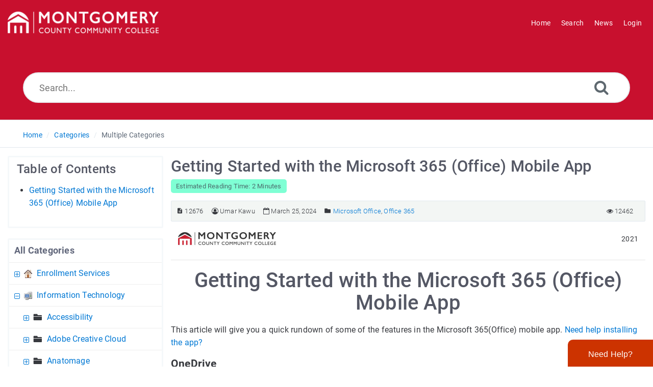

--- FILE ---
content_type: text/html; charset=iso-8859-1
request_url: https://kb.mc3.edu/article.php?id=12676&oid=184
body_size: 13982
content:
<!DOCTYPE html>
<html lang="en">
<head>
<meta http-equiv="Content-Type" content="text/html; charset=utf-8" />
<title>Getting Started with the Microsoft 365 &#40;Office&#41; Mobile App</title>
<meta http-equiv="X-UA-Compatible" content="IE=9; IE=8; IE=EDGE" />
<meta name="viewport" content="width=device-width, initial-scale=1.0, maximum-scale=1.0, user-scalable=no" /> 


	<meta name="keywords" content="Microsoft 365,Microsoft Office,Microsoft Office 365" />
	<meta name="description" content="Get started with the Microsoft 365 &#40;Office&#41; app." />
<link rel="shortcut icon" href="https://kb.mc3.edu/images/favicon.png" type="image/png" />

<meta name="robots" content="index, follow" />
<meta name="generator" content="PHPKB Knowledge Base Software" />
<link rel="canonical" href="https://kb.mc3.edu/article.php?id=12676" />

<!-- Powered by 'PHPKB Knowledge Base Software' (https://www.phpkb.com) -->
<!-- Please do not remove this line from the code to keep the license valid -->
<style>
	
	:root {
	--theme-color: #c8102e;
	--theme-text-color: #37393e; 
	--header-text-color:#ffffff;
	--header-text-hover-color:#ffe27a;
	--header-btn-bg-color: #d23e00;
	--header-btn-text-color: #ffffff;
	--header-btn-hover-color: #802600;
	--links-text-color: #545764;
	--links-hover-color: #0078d4;
	--btn-bg-color: #0078d4;
	--btn-text-color: #ffffff;
	--btn-hover-color: #3394db;
	--toggle-btn-bg-color: #3394db;
	--toggle-btn-text-color: #ffffff;
	--theme-panel-color: #f3f6f4;
	--theme-panel-border-color:#e1e8ee;

	--article-h1-color: #545764;
	--article-h2-color: #545764;
	--article-h3-color: #545764;
	--article-h4-color: #545764;
	--article-h5-color: #545764;
	--article-h6-color: #545764;
  }	
</style>
<link rel="preload" as="font" href="https://kb.mc3.edu/fonts/icons.woff2" type="font/woff2" crossorigin="anonymous">
<style>
@font-face{
	font-family:'phpkbIcons';
	font-weight:400;
	font-style:normal;
	font-display: swap;
	src:
	url(https://kb.mc3.edu/fonts/icons.woff2) format("woff2"),
	url(https://kb.mc3.edu/fonts/icons.woff) format("woff"),
	url(https://kb.mc3.edu/fonts/icons.ttf) format("truetype"),
	url(https://kb.mc3.edu/fonts/icons.eot), url("https://kb.mc3.edu/fonts/icons.eot#iefix") format("embedded-opentype"),
	url("https://kb.mc3.edu/fonts/icons.svg?#icons") format("svg");
	
}
</style>
<link rel="preload" href="https://kb.mc3.edu/css/icons-phpkb.css" as="style" onload="this.rel='stylesheet'">
<link rel="stylesheet" href="https://kb.mc3.edu/css/icons-phpkb.css">

<link rel="preload" href="https://kb.mc3.edu/css/bootstrap.min.css" as="style" onload="this.rel='stylesheet'">
<link href="https://kb.mc3.edu/css/bootstrap.min.css" rel="stylesheet" type="text/css" />

<link  rel="preload"  media="screen and (min-width: 1px) and (max-width: 1048px)" href="https://kb.mc3.edu/css/dlmenu.css" type="text/css" as="style" onload="this.rel='stylesheet'">
<link rel="stylesheet" media="screen and (min-width: 1px) and (max-width: 1048px)" href="https://kb.mc3.edu/css/dlmenu.css" type="text/css">

<link rel="preload" href="https://kb.mc3.edu/css/app.min.css?v=1.0.0" as="style" onload="this.rel='stylesheet'">
<link href="https://kb.mc3.edu/css/app.min.css?v=1.0.0" rel="stylesheet" type="text/css" />
<link rel="preload" as="style" onload="this.rel = 'stylesheet'" href="https://kb.mc3.edu/css/template.css">
<link rel="stylesheet" href="https://kb.mc3.edu/css/template.css" type="text/css">
<link rel="preload" href="https://kb.mc3.edu/css/phpkb.css" as="style" onload="this.rel='stylesheet'">
<link href="https://kb.mc3.edu/css/phpkb.css" rel="stylesheet" type="text/css" />
<style>
	.search-section {
							background-color: var(--theme-color,#0078D4)!important;
						}</style><link rel="preload" as="style" onload="this.rel = 'stylesheet'" href="https://kb.mc3.edu/css/rateit.css" />
<link href="https://kb.mc3.edu/css/rateit.css" rel="stylesheet" type="text/css" />
</head>

	<body class="layout-fluid" ><a id="skipnav" class="screenreader-htl" href="#mainDiv">
			  Skip to Content
			</a><div id="app" class="paper-loading error-page">
	<!-- Nav -->
		<div class="nav-fixed no-b">
		<!-- Header -->
		<nav class="mainnav navbar navbar-default justify-content-between">
		   <div class="container relative">
			   <a class="offcanvas dl-trigger paper-nav-toggle " type="button" data-toggle="offcanvas" aria-controls="navbarNav" aria-expanded="false" aria-label="Toggle navigation">
				   <i></i>
			   </a>
				 			   <a class="navbar-brand" aria-label="Logo" href="https://kb.mc3.edu">
				   <img class="d-inline-block align-top" alt="Knowledge Base Logo" src="https://kb.mc3.edu/uploads/custom/a0636285dade7363e2939551bed099999bd5c63e.png">
			   </a>
			   	<div id="dl-menu" class="xv-menuwrapper responsive-menu">
		<ul class="dl-menu align-items-center">
			<li ><a href="https://kb.mc3.edu/index.php" title="KB Home"><span>Home</span></a></li><li ><a href="https://kb.mc3.edu/search.php" title="Advanced Search"><span>Search</span></a></li><li ><a href="https://kb.mc3.edu/news.php" ><span>News</span></a></li><li><a href="https://kb.mc3.edu/login.php" title="Login Now">Login</a></li>		</ul>
	</div>
				<!-- Login modal -->
		   </div>
		</nav>
	</div>

				<main class="single single-knowledgebase">
			
				<section class="search-section">
									
									<div class="masthead single-masthead ">
										<div class="container">
											<div class="row">
												<div class="col-lg-12 mx-md-auto">
													<form class="clearfix searchbox" name="frmsearch"  role="search" aria-label="Search Knowledge Base" method="post" action="https://kb.mc3.edu/search.php?suid=696e16632134e"  onsubmit="return check_form();">
						<input type="text" class="search-field" id="search_field" name="keywords"  aria-label="Search..." aria-required="true" aria-invalid="false" placeholder="Search..." >
						
						<input type="hidden" name="search_att" value="yes"/>
						<button type="submit" name="submit_search" id="search_btn" value="Search" aria-label="Search"><i class="icon icon-search" role="presentation"></i></button>
					</form>
												</div>
											</div>
										</div>
									</div>
								</section>			<div class="breadcrumbs breadcrumbs-cat" role="navigation" aria-label="Breadcrumb">
									<div class="container">
										<div class="row">
											<div class="col-md-6 col-lg-8 breadcrumbbar">
												 <ol>
							<li><a href="https://kb.mc3.edu/index.php">Home</a> </li> 
								<li><a href="https://kb.mc3.edu/category.php">Categories</a> </li>
								<li class="active"  tabindex="0">Multiple Categories</li>
					</ol>
											</div>											
											<div class="col-md-6 col-lg-4">
												<div class="float-right-left sm-ml-minus10">
								
							 </div>
											</div>
										</div>
									</div>
								</div>
			<div class="container container-xs" id="mainDiv">
				<div class="row">
									<div class="col-lg-3 col-xl-3  left-sidebar">
						
<script type="text/javascript">
	var sbClasses ='';
</script>
	<!--Sidebar Toggle Button-->
	<a href="#" data-toggle="offcanvas" aria-label="Toggle Sidebar" class="sidebar-slide-toggle d-lg-none d-xl-none"><i class=""></i></a>
	<script type="text/javascript">
		var sbClasses = "sidebar-slide main-sidebar shadow1 fixed offcanvas scroll bg-white";
	</script>
	<aside id="sidebar_slide" style="width:auto;">
		<!--Sidebar End-->
		<div class="sidebar sidebar-kbtree mt-3 bordered-tree no-p">
		<div id="toc"></div>					<div class="widget ">
						<div class="phpkbh3">
					<a href="https://kb.mc3.edu/category.php" class="nodeHeading node">All Categories</a>
				</div>
				<div class="phpkb-tree"><div class="treeNode"></div>
					<div id="dd0" class="clip" style="display:block;">
						<div class="treeNode">
									<div style="padding-left:0px">
										<div class="tree-col"><a href="javascript: 
											expand_collapse(241,'tdvlv1_241','https://kb.mc3.edu');" 
											id="exclpse241" aria-label="Expand Node" 
											aria-expanded="false"><span id="timg241" class="expand-category" role="presentation"></span></a></div>
									
										<div class="tree-col"><img src="https://kb.mc3.edu/images/categories/home.png" alt="home.png" style="vertical-align:middle;" class="" />&nbsp;</div>
										<div class="tree-col"><a class="node " href="https://kb.mc3.edu/category.php?id=241">Enrollment Services</a>
										<input type="hidden" aria-hidden="true" name="nstate241" id="nstate241" value="no" />
										</div>
									</div>
								</div>
								<div id="tdvlv1_241" class="clip" style="display:none;"></div><div class="treeNode">
									<div style="padding-left:0px">
										<div class="tree-col"><a href="javascript: 
											expand_collapse(120,'tdvlv1_120','https://kb.mc3.edu');" 
											id="exclpse120" aria-label="Collapse Node" 
											aria-expanded="true"><span id="timg120" class="collapse-category" role="presentation"></span></a></div>
									
										<div class="tree-col"><img src="https://kb.mc3.edu/images/categories/computer.png" alt="computer.png" style="vertical-align:middle;" class="" />&nbsp;</div>
										<div class="tree-col"><a class="node " href="https://kb.mc3.edu/category.php?id=120">Information Technology</a>
										<input type="hidden" aria-hidden="true" name="nstate120" id="nstate120" value="yes" />
										</div>
									</div>
								</div>
								<div id="tdvlv1_120" class="clip" style=""><div class="treeNode">
									<div style="padding-left:18px">
										<div class="tree-col"><a href="javascript: 
											expand_collapse(87,'tdvlv2_87','https://kb.mc3.edu');" 
											id="exclpse87" aria-label="Expand Node" 
											aria-expanded="false"><span id="timg87" class="expand-category" role="presentation"></span></a></div>
									
										<div class="tree-col"><i class="icon-folder6  fs-18" style="vertical-align:middle;" role="presentation"></i>&nbsp;</div>
										<div class="tree-col"><a class="node " href="https://kb.mc3.edu/category.php?id=87">Accessibility</a>
										<input type="hidden" aria-hidden="true" name="nstate87" id="nstate87" value="no" />
										</div>
									</div>
								</div>
								<div id="tdvlv2_87" class="clip" style="display:none;"></div><div class="treeNode">
									<div style="padding-left:18px">
										<div class="tree-col"><a href="javascript: 
											expand_collapse(1289,'tdvlv2_1289','https://kb.mc3.edu');" 
											id="exclpse1289" aria-label="Expand Node" 
											aria-expanded="false"><span id="timg1289" class="expand-category" role="presentation"></span></a></div>
									
										<div class="tree-col"><i class="icon-folder6  fs-18" style="vertical-align:middle;" role="presentation"></i>&nbsp;</div>
										<div class="tree-col"><a class="node " href="https://kb.mc3.edu/category.php?id=1289">Adobe Creative Cloud</a>
										<input type="hidden" aria-hidden="true" name="nstate1289" id="nstate1289" value="no" />
										</div>
									</div>
								</div>
								<div id="tdvlv2_1289" class="clip" style="display:none;"></div><div class="treeNode">
									<div style="padding-left:18px">
										<div class="tree-col"><a href="javascript: 
											expand_collapse(1336,'tdvlv2_1336','https://kb.mc3.edu');" 
											id="exclpse1336" aria-label="Expand Node" 
											aria-expanded="false"><span id="timg1336" class="expand-category" role="presentation"></span></a></div>
									
										<div class="tree-col"><i class="icon-folder6  fs-18" style="vertical-align:middle;" role="presentation"></i>&nbsp;</div>
										<div class="tree-col"><a class="node " href="https://kb.mc3.edu/category.php?id=1336">Anatomage</a>
										<input type="hidden" aria-hidden="true" name="nstate1336" id="nstate1336" value="no" />
										</div>
									</div>
								</div>
								<div id="tdvlv2_1336" class="clip" style="display:none;"></div><div class="treeNode">
									<div style="padding-left:18px">
										<div class="tree-col"><a href="javascript: 
											expand_collapse(86,'tdvlv2_86','https://kb.mc3.edu');" 
											id="exclpse86" aria-label="Expand Node" 
											aria-expanded="false"><span id="timg86" class="expand-category" role="presentation"></span></a></div>
									
										<div class="tree-col"><i class="icon-folder6  fs-18" style="vertical-align:middle;" role="presentation"></i>&nbsp;</div>
										<div class="tree-col"><a class="node " href="https://kb.mc3.edu/category.php?id=86">Astra Calendar</a>
										<input type="hidden" aria-hidden="true" name="nstate86" id="nstate86" value="no" />
										</div>
									</div>
								</div>
								<div id="tdvlv2_86" class="clip" style="display:none;"></div><div class="treeNode">
									<div style="padding-left:18px">
										<div class="tree-col"><a href="javascript: 
											expand_collapse(2359,'tdvlv2_2359','https://kb.mc3.edu');" 
											id="exclpse2359" aria-label="Expand Node" 
											aria-expanded="false"><span id="timg2359" class="expand-category" role="presentation"></span></a></div>
									
										<div class="tree-col"><i class="icon-folder6  fs-18" style="vertical-align:middle;" role="presentation"></i>&nbsp;</div>
										<div class="tree-col"><a class="node " href="https://kb.mc3.edu/category.php?id=2359">Browsers</a>
										<input type="hidden" aria-hidden="true" name="nstate2359" id="nstate2359" value="no" />
										</div>
									</div>
								</div>
								<div id="tdvlv2_2359" class="clip" style="display:none;"></div><div class="treeNode">
								<div style="padding-left:18px">
									<div class="tree-col"><img id="img" src="https://kb.mc3.edu/images/tree/empty.gif" alt="empty"></div>
									<div class="tree-col"><img src="https://kb.mc3.edu/images/categories/information.png" alt="information.png" style="vertical-align:middle;" class="" />&nbsp;</div>
									<div class="tree-col"><a class="node " href="https://kb.mc3.edu/category.php?id=2354">BYOD Support</a></div>
								</div>
							</div><div class="treeNode">
									<div style="padding-left:18px">
										<div class="tree-col"><a href="javascript: 
											expand_collapse(59,'tdvlv2_59','https://kb.mc3.edu');" 
											id="exclpse59" aria-label="Expand Node" 
											aria-expanded="false"><span id="timg59" class="expand-category" role="presentation"></span></a></div>
									
										<div class="tree-col"><i class="icon-folder6  fs-18" style="vertical-align:middle;" role="presentation"></i>&nbsp;</div>
										<div class="tree-col"><a class="node " href="https://kb.mc3.edu/category.php?id=59">Campus Phones</a>
										<input type="hidden" aria-hidden="true" name="nstate59" id="nstate59" value="no" />
										</div>
									</div>
								</div>
								<div id="tdvlv2_59" class="clip" style="display:none;"></div><div class="treeNode">
								<div style="padding-left:18px">
									<div class="tree-col"><img id="img" src="https://kb.mc3.edu/images/tree/empty.gif" alt="empty"></div>
									<div class="tree-col"><i class="icon-folder6  fs-18" style="vertical-align:middle;" role="presentation"></i>&nbsp;</div>
									<div class="tree-col"><a class="node " href="https://kb.mc3.edu/category.php?id=42">Campus Shuttle</a></div>
								</div>
							</div><div class="treeNode">
									<div style="padding-left:18px">
										<div class="tree-col"><a href="javascript: 
											expand_collapse(2355,'tdvlv2_2355','https://kb.mc3.edu');" 
											id="exclpse2355" aria-label="Expand Node" 
											aria-expanded="false"><span id="timg2355" class="expand-category" role="presentation"></span></a></div>
									
										<div class="tree-col"><i class="icon-folder6  fs-18" style="vertical-align:middle;" role="presentation"></i>&nbsp;</div>
										<div class="tree-col"><a class="node " href="https://kb.mc3.edu/category.php?id=2355">Canvas</a>
										<input type="hidden" aria-hidden="true" name="nstate2355" id="nstate2355" value="no" />
										</div>
									</div>
								</div>
								<div id="tdvlv2_2355" class="clip" style="display:none;"></div><div class="treeNode">
								<div style="padding-left:18px">
									<div class="tree-col"><img id="img" src="https://kb.mc3.edu/images/tree/empty.gif" alt="empty"></div>
									<div class="tree-col"><img src="https://kb.mc3.edu/images/categories/television.png" alt="television.png" style="vertical-align:middle;" class="" />&nbsp;</div>
									<div class="tree-col"><a class="node " href="https://kb.mc3.edu/category.php?id=1319">Citrix</a></div>
								</div>
							</div><div class="treeNode">
									<div style="padding-left:18px">
										<div class="tree-col"><a href="javascript: 
											expand_collapse(41,'tdvlv2_41','https://kb.mc3.edu');" 
											id="exclpse41" aria-label="Expand Node" 
											aria-expanded="false"><span id="timg41" class="expand-category" role="presentation"></span></a></div>
									
										<div class="tree-col"><i class="icon-folder6  fs-18" style="vertical-align:middle;" role="presentation"></i>&nbsp;</div>
										<div class="tree-col"><a class="node " href="https://kb.mc3.edu/category.php?id=41">Class Registration, Grades, and Textbook Information</a>
										<input type="hidden" aria-hidden="true" name="nstate41" id="nstate41" value="no" />
										</div>
									</div>
								</div>
								<div id="tdvlv2_41" class="clip" style="display:none;"></div><div class="treeNode">
									<div style="padding-left:18px">
										<div class="tree-col"><a href="javascript: 
											expand_collapse(12,'tdvlv2_12','https://kb.mc3.edu');" 
											id="exclpse12" aria-label="Expand Node" 
											aria-expanded="false"><span id="timg12" class="expand-category" role="presentation"></span></a></div>
									
										<div class="tree-col"><i class="icon-folder6  fs-18" style="vertical-align:middle;" role="presentation"></i>&nbsp;</div>
										<div class="tree-col"><a class="node " href="https://kb.mc3.edu/category.php?id=12">Classroom Documentation</a>
										<input type="hidden" aria-hidden="true" name="nstate12" id="nstate12" value="no" />
										</div>
									</div>
								</div>
								<div id="tdvlv2_12" class="clip" style="display:none;"></div><div class="treeNode">
									<div style="padding-left:18px">
										<div class="tree-col"><a href="javascript: 
											expand_collapse(58,'tdvlv2_58','https://kb.mc3.edu');" 
											id="exclpse58" aria-label="Expand Node" 
											aria-expanded="false"><span id="timg58" class="expand-category" role="presentation"></span></a></div>
									
										<div class="tree-col"><i class="icon-folder6  fs-18" style="vertical-align:middle;" role="presentation"></i>&nbsp;</div>
										<div class="tree-col"><a class="node " href="https://kb.mc3.edu/category.php?id=58">Colleague/Datatel</a>
										<input type="hidden" aria-hidden="true" name="nstate58" id="nstate58" value="no" />
										</div>
									</div>
								</div>
								<div id="tdvlv2_58" class="clip" style="display:none;"></div><div class="treeNode">
									<div style="padding-left:18px">
										<div class="tree-col"><a href="javascript: 
											expand_collapse(57,'tdvlv2_57','https://kb.mc3.edu');" 
											id="exclpse57" aria-label="Expand Node" 
											aria-expanded="false"><span id="timg57" class="expand-category" role="presentation"></span></a></div>
									
										<div class="tree-col"><i class="icon-folder6  fs-18" style="vertical-align:middle;" role="presentation"></i>&nbsp;</div>
										<div class="tree-col"><a class="node " href="https://kb.mc3.edu/category.php?id=57">CROA</a>
										<input type="hidden" aria-hidden="true" name="nstate57" id="nstate57" value="no" />
										</div>
									</div>
								</div>
								<div id="tdvlv2_57" class="clip" style="display:none;"></div><div class="treeNode">
									<div style="padding-left:18px">
										<div class="tree-col"><a href="javascript: 
											expand_collapse(98,'tdvlv2_98','https://kb.mc3.edu');" 
											id="exclpse98" aria-label="Expand Node" 
											aria-expanded="false"><span id="timg98" class="expand-category" role="presentation"></span></a></div>
									
										<div class="tree-col"><i class="icon-folder6  fs-18" style="vertical-align:middle;" role="presentation"></i>&nbsp;</div>
										<div class="tree-col"><a class="node " href="https://kb.mc3.edu/category.php?id=98">Data and Analytics</a>
										<input type="hidden" aria-hidden="true" name="nstate98" id="nstate98" value="no" />
										</div>
									</div>
								</div>
								<div id="tdvlv2_98" class="clip" style="display:none;"></div><div class="treeNode">
								<div style="padding-left:18px">
									<div class="tree-col"><img id="img" src="https://kb.mc3.edu/images/tree/empty.gif" alt="empty"></div>
									<div class="tree-col"><i class="icon-folder6  fs-18" style="vertical-align:middle;" role="presentation"></i>&nbsp;</div>
									<div class="tree-col"><a class="node " href="https://kb.mc3.edu/category.php?id=1335">Dental Hygiene Portfolio</a></div>
								</div>
							</div><div class="treeNode">
									<div style="padding-left:18px">
										<div class="tree-col"><a href="javascript: 
											expand_collapse(159,'tdvlv2_159','https://kb.mc3.edu');" 
											id="exclpse159" aria-label="Expand Node" 
											aria-expanded="false"><span id="timg159" class="expand-category" role="presentation"></span></a></div>
									
										<div class="tree-col"><i class="icon-folder6  fs-18" style="vertical-align:middle;" role="presentation"></i>&nbsp;</div>
										<div class="tree-col"><a class="node " href="https://kb.mc3.edu/category.php?id=159">Dentrix</a>
										<input type="hidden" aria-hidden="true" name="nstate159" id="nstate159" value="no" />
										</div>
									</div>
								</div>
								<div id="tdvlv2_159" class="clip" style="display:none;"></div><div class="treeNode">
									<div style="padding-left:18px">
										<div class="tree-col"><a href="javascript: 
											expand_collapse(262,'tdvlv2_262','https://kb.mc3.edu');" 
											id="exclpse262" aria-label="Expand Node" 
											aria-expanded="false"><span id="timg262" class="expand-category" role="presentation"></span></a></div>
									
										<div class="tree-col"><img src="https://kb.mc3.edu/images/categories/book_open.png" alt="book_open.png" style="vertical-align:middle;" class="" />&nbsp;</div>
										<div class="tree-col"><a class="node " href="https://kb.mc3.edu/category.php?id=262">eCampus Books & Course Materials</a>
										<input type="hidden" aria-hidden="true" name="nstate262" id="nstate262" value="no" />
										</div>
									</div>
								</div>
								<div id="tdvlv2_262" class="clip" style="display:none;"></div><div class="treeNode">
									<div style="padding-left:18px">
										<div class="tree-col"><a href="javascript: 
											expand_collapse(1343,'tdvlv2_1343','https://kb.mc3.edu');" 
											id="exclpse1343" aria-label="Expand Node" 
											aria-expanded="false"><span id="timg1343" class="expand-category" role="presentation"></span></a></div>
									
										<div class="tree-col"><i class="icon-folder6  fs-18" style="vertical-align:middle;" role="presentation"></i>&nbsp;</div>
										<div class="tree-col"><a class="node " href="https://kb.mc3.edu/category.php?id=1343">Extended Reality &#x28;XR&#x29;</a>
										<input type="hidden" aria-hidden="true" name="nstate1343" id="nstate1343" value="no" />
										</div>
									</div>
								</div>
								<div id="tdvlv2_1343" class="clip" style="display:none;"></div><div class="treeNode">
									<div style="padding-left:18px">
										<div class="tree-col"><a href="javascript: 
											expand_collapse(40,'tdvlv2_40','https://kb.mc3.edu');" 
											id="exclpse40" aria-label="Expand Node" 
											aria-expanded="false"><span id="timg40" class="expand-category" role="presentation"></span></a></div>
									
										<div class="tree-col"><i class="icon-folder6  fs-18" style="vertical-align:middle;" role="presentation"></i>&nbsp;</div>
										<div class="tree-col"><a class="node " href="https://kb.mc3.edu/category.php?id=40">Faculty/Staff Miscellaneous</a>
										<input type="hidden" aria-hidden="true" name="nstate40" id="nstate40" value="no" />
										</div>
									</div>
								</div>
								<div id="tdvlv2_40" class="clip" style="display:none;"></div><div class="treeNode">
									<div style="padding-left:18px">
										<div class="tree-col"><a href="javascript: 
											expand_collapse(38,'tdvlv2_38','https://kb.mc3.edu');" 
											id="exclpse38" aria-label="Expand Node" 
											aria-expanded="false"><span id="timg38" class="expand-category" role="presentation"></span></a></div>
									
										<div class="tree-col"><i class="icon-folder6  fs-18" style="vertical-align:middle;" role="presentation"></i>&nbsp;</div>
										<div class="tree-col"><a class="node " href="https://kb.mc3.edu/category.php?id=38">Faculty/Staff Technology Tools</a>
										<input type="hidden" aria-hidden="true" name="nstate38" id="nstate38" value="no" />
										</div>
									</div>
								</div>
								<div id="tdvlv2_38" class="clip" style="display:none;"></div><div class="treeNode">
									<div style="padding-left:18px">
										<div class="tree-col"><a href="javascript: 
											expand_collapse(218,'tdvlv2_218','https://kb.mc3.edu');" 
											id="exclpse218" aria-label="Expand Node" 
											aria-expanded="false"><span id="timg218" class="expand-category" role="presentation"></span></a></div>
									
										<div class="tree-col"><i class="icon-folder6  fs-18" style="vertical-align:middle;" role="presentation"></i>&nbsp;</div>
										<div class="tree-col"><a class="node " href="https://kb.mc3.edu/category.php?id=218">Forms</a>
										<input type="hidden" aria-hidden="true" name="nstate218" id="nstate218" value="no" />
										</div>
									</div>
								</div>
								<div id="tdvlv2_218" class="clip" style="display:none;"></div><div class="treeNode">
									<div style="padding-left:18px">
										<div class="tree-col"><a href="javascript: 
											expand_collapse(2353,'tdvlv2_2353','https://kb.mc3.edu');" 
											id="exclpse2353" aria-label="Expand Node" 
											aria-expanded="false"><span id="timg2353" class="expand-category" role="presentation"></span></a></div>
									
										<div class="tree-col"><img src="https://kb.mc3.edu/images/categories/address-book-blue.png" alt="address-book-blue.png" style="vertical-align:middle;" class="" />&nbsp;</div>
										<div class="tree-col"><a class="node " href="https://kb.mc3.edu/category.php?id=2353">FYE 101 Portfolio</a>
										<input type="hidden" aria-hidden="true" name="nstate2353" id="nstate2353" value="no" />
										</div>
									</div>
								</div>
								<div id="tdvlv2_2353" class="clip" style="display:none;"></div><div class="treeNode">
								<div style="padding-left:18px">
									<div class="tree-col"><img id="img" src="https://kb.mc3.edu/images/tree/empty.gif" alt="empty"></div>
									<div class="tree-col"><i class="icon-folder6  fs-18" style="vertical-align:middle;" role="presentation"></i>&nbsp;</div>
									<div class="tree-col"><a class="node " href="https://kb.mc3.edu/category.php?id=1278">Google Apps</a></div>
								</div>
							</div><div class="treeNode">
									<div style="padding-left:18px">
										<div class="tree-col"><a href="javascript: 
											expand_collapse(35,'tdvlv2_35','https://kb.mc3.edu');" 
											id="exclpse35" aria-label="Expand Node" 
											aria-expanded="false"><span id="timg35" class="expand-category" role="presentation"></span></a></div>
									
										<div class="tree-col"><i class="icon-folder6  fs-18" style="vertical-align:middle;" role="presentation"></i>&nbsp;</div>
										<div class="tree-col"><a class="node " href="https://kb.mc3.edu/category.php?id=35">Hardware/Software Discounts</a>
										<input type="hidden" aria-hidden="true" name="nstate35" id="nstate35" value="no" />
										</div>
									</div>
								</div>
								<div id="tdvlv2_35" class="clip" style="display:none;"></div><div class="treeNode">
								<div style="padding-left:18px">
									<div class="tree-col"><img id="img" src="https://kb.mc3.edu/images/tree/empty.gif" alt="empty"></div>
									<div class="tree-col"><i class="icon-folder6  fs-18" style="vertical-align:middle;" role="presentation"></i>&nbsp;</div>
									<div class="tree-col"><a class="node " href="https://kb.mc3.edu/category.php?id=63">ImageNow</a></div>
								</div>
							</div><div class="treeNode">
									<div style="padding-left:18px">
										<div class="tree-col"><a href="javascript: 
											expand_collapse(45,'tdvlv2_45','https://kb.mc3.edu');" 
											id="exclpse45" aria-label="Expand Node" 
											aria-expanded="false"><span id="timg45" class="expand-category" role="presentation"></span></a></div>
									
										<div class="tree-col"><i class="icon-folder6  fs-18" style="vertical-align:middle;" role="presentation"></i>&nbsp;</div>
										<div class="tree-col"><a class="node " href="https://kb.mc3.edu/category.php?id=45">IT Security</a>
										<input type="hidden" aria-hidden="true" name="nstate45" id="nstate45" value="no" />
										</div>
									</div>
								</div>
								<div id="tdvlv2_45" class="clip" style="display:none;"></div><div class="treeNode">
								<div style="padding-left:18px">
									<div class="tree-col"><img id="img" src="https://kb.mc3.edu/images/tree/empty.gif" alt="empty"></div>
									<div class="tree-col"><i class="icon-folder6  fs-18" style="vertical-align:middle;" role="presentation"></i>&nbsp;</div>
									<div class="tree-col"><a class="node " href="https://kb.mc3.edu/category.php?id=1322">LinkedIn Learning</a></div>
								</div>
							</div><div class="treeNode">
								<div style="padding-left:18px">
									<div class="tree-col"><img id="img" src="https://kb.mc3.edu/images/tree/empty.gif" alt="empty"></div>
									<div class="tree-col"><img src="https://kb.mc3.edu/images/categories/drill.png" alt="drill.png" style="vertical-align:middle;" class="" />&nbsp;</div>
									<div class="tree-col"><a class="node " href="https://kb.mc3.edu/category.php?id=1288">MaintenanceDirect</a></div>
								</div>
							</div><div class="treeNode">
									<div style="padding-left:18px">
										<div class="tree-col"><a href="javascript: 
											expand_collapse(37,'tdvlv2_37','https://kb.mc3.edu');" 
											id="exclpse37" aria-label="Expand Node" 
											aria-expanded="false"><span id="timg37" class="expand-category" role="presentation"></span></a></div>
									
										<div class="tree-col"><i class="icon-folder6  fs-18" style="vertical-align:middle;" role="presentation"></i>&nbsp;</div>
										<div class="tree-col"><a class="node " href="https://kb.mc3.edu/category.php?id=37">MC3 Account/Email</a>
										<input type="hidden" aria-hidden="true" name="nstate37" id="nstate37" value="no" />
										</div>
									</div>
								</div>
								<div id="tdvlv2_37" class="clip" style="display:none;"></div><div class="treeNode">
									<div style="padding-left:18px">
										<div class="tree-col"><a href="javascript: 
											expand_collapse(43,'tdvlv2_43','https://kb.mc3.edu');" 
											id="exclpse43" aria-label="Expand Node" 
											aria-expanded="false"><span id="timg43" class="expand-category" role="presentation"></span></a></div>
									
										<div class="tree-col"><i class="icon-folder6  fs-18" style="vertical-align:middle;" role="presentation"></i>&nbsp;</div>
										<div class="tree-col"><a class="node " href="https://kb.mc3.edu/category.php?id=43">MC3 Mobile Apps</a>
										<input type="hidden" aria-hidden="true" name="nstate43" id="nstate43" value="no" />
										</div>
									</div>
								</div>
								<div id="tdvlv2_43" class="clip" style="display:none;"></div><div class="treeNode">
								<div style="padding-left:18px">
									<div class="tree-col"><img id="img" src="https://kb.mc3.edu/images/tree/empty.gif" alt="empty"></div>
									<div class="tree-col"><i class="icon-folder6  fs-18" style="vertical-align:middle;" role="presentation"></i>&nbsp;</div>
									<div class="tree-col"><a class="node " href="https://kb.mc3.edu/category.php?id=64">MCCC Portal</a></div>
								</div>
							</div><div class="treeNode">
								<div style="padding-left:18px">
									<div class="tree-col"><img id="img" src="https://kb.mc3.edu/images/tree/empty.gif" alt="empty"></div>
									<div class="tree-col"><i class="icon-folder6  fs-18" style="vertical-align:middle;" role="presentation"></i>&nbsp;</div>
									<div class="tree-col"><a class="node " href="https://kb.mc3.edu/category.php?id=179">Microsoft Dynamics CRM</a></div>
								</div>
							</div><div class="treeNode">
									<div style="padding-left:18px">
										<div class="tree-col"><a href="javascript: 
											expand_collapse(31,'tdvlv2_31','https://kb.mc3.edu');" 
											id="exclpse31" aria-label="Collapse Node" 
											aria-expanded="true"><span id="timg31" class="collapse-category" role="presentation"></span></a></div>
									
										<div class="tree-col"><i class="icon-folder6  fs-18" style="vertical-align:middle;" role="presentation"></i>&nbsp;</div>
										<div class="tree-col"><a class="node " href="https://kb.mc3.edu/category.php?id=31">Microsoft Office</a>
										<input type="hidden" aria-hidden="true" name="nstate31" id="nstate31" value="yes" />
										</div>
									</div>
								</div>
								<div id="tdvlv2_31" class="clip" style=""><div class="treeNode">
									<div style="padding-left:36px">
										<div class="tree-col"><a href="javascript: 
											expand_collapse(191,'tdvlv3_191','https://kb.mc3.edu');" 
											id="exclpse191" aria-label="Expand Node" 
											aria-expanded="false"><span id="timg191" class="expand-category" role="presentation"></span></a></div>
									
										<div class="tree-col"><i class="icon-folder6  fs-18" style="vertical-align:middle;" role="presentation"></i>&nbsp;</div>
										<div class="tree-col"><a class="node " href="https://kb.mc3.edu/category.php?id=191">Class Notebook</a>
										<input type="hidden" aria-hidden="true" name="nstate191" id="nstate191" value="no" />
										</div>
									</div>
								</div>
								<div id="tdvlv3_191" class="clip" style="display:none;"></div><div class="treeNode">
								<div style="padding-left:36px">
									<div class="tree-col"><img id="img" src="https://kb.mc3.edu/images/tree/empty.gif" alt="empty"></div>
									<div class="tree-col"><i class="icon-folder6  fs-18" style="vertical-align:middle;" role="presentation"></i>&nbsp;</div>
									<div class="tree-col"><a class="node " href="https://kb.mc3.edu/category.php?id=103">Migration</a></div>
								</div>
							</div><div class="treeNode">
									<div style="padding-left:36px">
										<div class="tree-col"><a href="javascript: 
											expand_collapse(104,'tdvlv3_104','https://kb.mc3.edu');" 
											id="exclpse104" aria-label="Expand Node" 
											aria-expanded="false"><span id="timg104" class="expand-category" role="presentation"></span></a></div>
									
										<div class="tree-col"><i class="icon-folder6  fs-18" style="vertical-align:middle;" role="presentation"></i>&nbsp;</div>
										<div class="tree-col"><a class="node " href="https://kb.mc3.edu/category.php?id=104">Mobile</a>
										<input type="hidden" aria-hidden="true" name="nstate104" id="nstate104" value="no" />
										</div>
									</div>
								</div>
								<div id="tdvlv3_104" class="clip" style="display:none;"></div><div class="treeNode">
								<div style="padding-left:36px">
									<div class="tree-col"><img id="img" src="https://kb.mc3.edu/images/tree/empty.gif" alt="empty"></div>
									<div class="tree-col"><i class="icon-folder6  fs-18" style="vertical-align:middle;" role="presentation"></i>&nbsp;</div>
									<div class="tree-col"><a class="node " href="https://kb.mc3.edu/category.php?id=1293">Office 2016</a></div>
								</div>
							</div><div class="treeNode">
									<div style="padding-left:36px">
										<div class="tree-col"><a href="javascript: 
											expand_collapse(184,'tdvlv3_184','https://kb.mc3.edu');" 
											id="exclpse184" aria-label="Collapse Node" 
											aria-expanded="true"><span id="timg184" class="collapse-category" role="presentation"></span></a></div>
									
										<div class="tree-col"><i class="icon-folder6  fs-18" style="vertical-align:middle;" role="presentation"></i>&nbsp;</div>
										<div class="tree-col"><a class="node " href="https://kb.mc3.edu/category.php?id=184">Office 365</a>
										<input type="hidden" aria-hidden="true" name="nstate184" id="nstate184" value="yes" />
										</div>
									</div>
								</div>
								<div id="tdvlv3_184" class="clip" style=""><div class="treeNode">
									<div style="padding-left:72px">
										<div class="tree-col"><i class="icon-approved" role="presentation"></i> </div>
										<div class="tree-col"><a class="node  articleNode" 
											href="https://kb.mc3.edu/article.php?id=6072&oid=184" >Microsoft Teams &#40;Office 365&#41;: Overview and Usage</a></div>
									</div>
								</div><div class="treeNode">
									<div style="padding-left:72px">
										<div class="tree-col"><i class="icon-approved" role="presentation"></i> </div>
										<div class="tree-col"><a class="node  articleNode" 
											href="https://kb.mc3.edu/article.php?id=12675&oid=184" >How to Install Microsoft 365 for Mobile Devices</a></div>
									</div>
								</div><div class="treeNode">
									<div style="padding-left:72px">
										<div class="tree-col"><i class="icon-approved" role="presentation"></i> </div>
										<div class="tree-col"><a class="node nodeSel articleNode" 
											href="https://kb.mc3.edu/article.php?id=12676&oid=184" >Getting Started with the Microsoft 365 &#40;Office&#41; Mobile App</a></div>
									</div>
								</div><div class="treeNode">
									<div style="padding-left:72px">
										<div class="tree-col"><i class="icon-approved" role="presentation"></i> </div>
										<div class="tree-col"><a class="node  articleNode" 
											href="https://kb.mc3.edu/article.php?id=12509&oid=184" >Remote Access to Microsoft Office Desktop Applications for Students</a></div>
									</div>
								</div><div class="treeNode">
									<div style="padding-left:72px">
										<div class="tree-col"><i class="icon-approved" role="presentation"></i> </div>
										<div class="tree-col"><a class="node  articleNode" 
											href="https://kb.mc3.edu/article.php?id=6077&oid=184" >Excel (Office 365): Overview and Usage</a></div>
									</div>
								</div><div class="treeNode">
									<div style="padding-left:72px">
										<div class="tree-col"><i class="icon-approved" role="presentation"></i> </div>
										<div class="tree-col"><a class="node  articleNode" 
											href="https://kb.mc3.edu/article.php?id=1538&oid=184" >InTouch - Interactive Lessons Part 2: Sway</a></div>
									</div>
								</div><div class="treeNode">
									<div style="padding-left:72px">
										<div class="tree-col"><i class="icon-approved" role="presentation"></i> </div>
										<div class="tree-col"><a class="node  articleNode" 
											href="https://kb.mc3.edu/article.php?id=6078&oid=184" >PowerPoint (Office 365): Overview and Usage</a></div>
									</div>
								</div><div class="treeNode">
									<div style="padding-left:72px">
										<div class="tree-col"><i class="icon-approved" role="presentation"></i> </div>
										<div class="tree-col"><a class="node  articleNode" 
											href="https://kb.mc3.edu/article.php?id=6076&oid=184" >Word (Office 365): Overview and Usage</a></div>
									</div>
								</div><div class="treeNode">
									<div style="padding-left:72px">
										<div class="tree-col"><i class="icon-approved" role="presentation"></i> </div>
										<div class="tree-col"><a class="node  articleNode" 
											href="https://kb.mc3.edu/article.php?id=6075&oid=184" >OneDrive (Office 365): Overview and Usage</a></div>
									</div>
								</div><div class="treeNode">
									<div style="padding-left:72px">
										<div class="tree-col"><i class="icon-approved" role="presentation"></i> </div>
										<div class="tree-col"><a class="node  articleNode" 
											href="https://kb.mc3.edu/article.php?id=6099&oid=184" >Sway (Office 365): Overview and Usage</a></div>
									</div>
								</div><div class="treeNode">
									<div style="padding-left:72px">
										<div class="tree-col"><i class="icon-approved" role="presentation"></i> </div>
										<div class="tree-col"><a class="node  articleNode" 
											href="https://kb.mc3.edu/article.php?id=6095&oid=184" >OneNote (Office 365): Overview and Usage</a></div>
									</div>
								</div></div><div class="treeNode">
									<div style="padding-left:36px">
										<div class="tree-col"><a href="javascript: 
											expand_collapse(102,'tdvlv3_102','https://kb.mc3.edu');" 
											id="exclpse102" aria-label="Expand Node" 
											aria-expanded="false"><span id="timg102" class="expand-category" role="presentation"></span></a></div>
									
										<div class="tree-col"><i class="icon-folder6  fs-18" style="vertical-align:middle;" role="presentation"></i>&nbsp;</div>
										<div class="tree-col"><a class="node " href="https://kb.mc3.edu/category.php?id=102">OneDrive</a>
										<input type="hidden" aria-hidden="true" name="nstate102" id="nstate102" value="no" />
										</div>
									</div>
								</div>
								<div id="tdvlv3_102" class="clip" style="display:none;"></div><div class="treeNode">
									<div style="padding-left:36px">
										<div class="tree-col"><a href="javascript: 
											expand_collapse(192,'tdvlv3_192','https://kb.mc3.edu');" 
											id="exclpse192" aria-label="Expand Node" 
											aria-expanded="false"><span id="timg192" class="expand-category" role="presentation"></span></a></div>
									
										<div class="tree-col"><i class="icon-folder6  fs-18" style="vertical-align:middle;" role="presentation"></i>&nbsp;</div>
										<div class="tree-col"><a class="node " href="https://kb.mc3.edu/category.php?id=192">OneNote</a>
										<input type="hidden" aria-hidden="true" name="nstate192" id="nstate192" value="no" />
										</div>
									</div>
								</div>
								<div id="tdvlv3_192" class="clip" style="display:none;"></div><div class="treeNode">
									<div style="padding-left:36px">
										<div class="tree-col"><a href="javascript: 
											expand_collapse(88,'tdvlv3_88','https://kb.mc3.edu');" 
											id="exclpse88" aria-label="Expand Node" 
											aria-expanded="false"><span id="timg88" class="expand-category" role="presentation"></span></a></div>
									
										<div class="tree-col"><i class="icon-folder6  fs-18" style="vertical-align:middle;" role="presentation"></i>&nbsp;</div>
										<div class="tree-col"><a class="node " href="https://kb.mc3.edu/category.php?id=88">Outlook</a>
										<input type="hidden" aria-hidden="true" name="nstate88" id="nstate88" value="no" />
										</div>
									</div>
								</div>
								<div id="tdvlv3_88" class="clip" style="display:none;"></div><div class="treeNode">
									<div style="padding-left:36px">
										<div class="tree-col"><a href="javascript: 
											expand_collapse(101,'tdvlv3_101','https://kb.mc3.edu');" 
											id="exclpse101" aria-label="Expand Node" 
											aria-expanded="false"><span id="timg101" class="expand-category" role="presentation"></span></a></div>
									
										<div class="tree-col"><i class="icon-folder6  fs-18" style="vertical-align:middle;" role="presentation"></i>&nbsp;</div>
										<div class="tree-col"><a class="node " href="https://kb.mc3.edu/category.php?id=101">Outlook Web Access</a>
										<input type="hidden" aria-hidden="true" name="nstate101" id="nstate101" value="no" />
										</div>
									</div>
								</div>
								<div id="tdvlv3_101" class="clip" style="display:none;"></div><div class="treeNode">
								<div style="padding-left:36px">
									<div class="tree-col"><img id="img" src="https://kb.mc3.edu/images/tree/empty.gif" alt="empty"></div>
									<div class="tree-col"><i class="icon-folder6  fs-18" style="vertical-align:middle;" role="presentation"></i>&nbsp;</div>
									<div class="tree-col"><a class="node " href="https://kb.mc3.edu/category.php?id=105">Skype for Business</a></div>
								</div>
							</div><div class="treeNode">
									<div style="padding-left:36px">
										<div class="tree-col"><a href="javascript: 
											expand_collapse(1292,'tdvlv3_1292','https://kb.mc3.edu');" 
											id="exclpse1292" aria-label="Expand Node" 
											aria-expanded="false"><span id="timg1292" class="expand-category" role="presentation"></span></a></div>
									
										<div class="tree-col"><i class="icon-folder6  fs-18" style="vertical-align:middle;" role="presentation"></i>&nbsp;</div>
										<div class="tree-col"><a class="node " href="https://kb.mc3.edu/category.php?id=1292">Teams</a>
										<input type="hidden" aria-hidden="true" name="nstate1292" id="nstate1292" value="no" />
										</div>
									</div>
								</div>
								<div id="tdvlv3_1292" class="clip" style="display:none;"></div><div class="treeNode">
									<div style="padding-left:54px">
										<div class="tree-col"><i class="icon-approved" role="presentation"></i> </div>
										<div class="tree-col"><a class="node  articleNode" 
											href="https://kb.mc3.edu/article.php?id=12601&oid=31" >Students: Recording in Private Teams Channel</a></div>
									</div>
								</div><div class="treeNode">
									<div style="padding-left:54px">
										<div class="tree-col"><i class="icon-approved" role="presentation"></i> </div>
										<div class="tree-col"><a class="node  articleNode" 
											href="https://kb.mc3.edu/article.php?id=6072&oid=31" >Microsoft Teams &#40;Office 365&#41;: Overview and Usage</a></div>
									</div>
								</div><div class="treeNode">
									<div style="padding-left:54px">
										<div class="tree-col"><i class="icon-approved" role="presentation"></i> </div>
										<div class="tree-col"><a class="node  articleNode" 
											href="https://kb.mc3.edu/article.php?id=12675&oid=31" >How to Install Microsoft 365 for Mobile Devices</a></div>
									</div>
								</div><div class="treeNode">
									<div style="padding-left:54px">
										<div class="tree-col"><i class="icon-approved" role="presentation"></i> </div>
										<div class="tree-col"><a class="node nodeSel articleNode" 
											href="https://kb.mc3.edu/article.php?id=12676&oid=31" >Getting Started with the Microsoft 365 &#40;Office&#41; Mobile App</a></div>
									</div>
								</div><div class="treeNode">
									<div style="padding-left:54px">
										<div class="tree-col"><i class="icon-approved" role="presentation"></i> </div>
										<div class="tree-col"><a class="node  articleNode" 
											href="https://kb.mc3.edu/article.php?id=12674&oid=31" >Outlook - Work Hours and Location</a></div>
									</div>
								</div><div class="treeNode">
									<div style="padding-left:54px">
										<div class="tree-col"><i class="icon-approved" role="presentation"></i> </div>
										<div class="tree-col"><a class="node  articleNode" 
											href="https://kb.mc3.edu/article.php?id=12657&oid=31" >Office 365 - New Outlook for Windows</a></div>
									</div>
								</div><div class="treeNode">
									<div style="padding-left:54px">
										<div class="tree-col"><i class="icon-approved" role="presentation"></i> </div>
										<div class="tree-col"><a class="node  articleNode" 
											href="https://kb.mc3.edu/article.php?id=12656&oid=31" >Teams - Compose Box Symbols</a></div>
									</div>
								</div><div class="treeNode">
									<div style="padding-left:54px">
										<div class="tree-col"><i class="icon-approved" role="presentation"></i> </div>
										<div class="tree-col"><a class="node  articleNode" 
											href="https://kb.mc3.edu/article.php?id=6077&oid=31" >Excel (Office 365): Overview and Usage</a></div>
									</div>
								</div><div class="treeNode">
									<div style="padding-left:54px">
										<div class="tree-col"><i class="icon-approved" role="presentation"></i> </div>
										<div class="tree-col"><a class="node  articleNode" 
											href="https://kb.mc3.edu/article.php?id=10307&oid=31" >Briefing Email from Cortana</a></div>
									</div>
								</div><div class="treeNode">
									<div style="padding-left:54px">
										<div class="tree-col"><i class="icon-approved" role="presentation"></i> </div>
										<div class="tree-col"><a class="node  articleNode" 
											href="https://kb.mc3.edu/article.php?id=6078&oid=31" >PowerPoint (Office 365): Overview and Usage</a></div>
									</div>
								</div><div class="treeNode">
									<div style="padding-left:54px">
										<div class="tree-col"><i class="icon-approved" role="presentation"></i> </div>
										<div class="tree-col"><a class="node  articleNode" 
											href="https://kb.mc3.edu/article.php?id=6076&oid=31" >Word (Office 365): Overview and Usage</a></div>
									</div>
								</div><div class="treeNode">
									<div style="padding-left:54px">
										<div class="tree-col"><i class="icon-approved" role="presentation"></i> </div>
										<div class="tree-col"><a class="node  articleNode" 
											href="https://kb.mc3.edu/article.php?id=6075&oid=31" >OneDrive (Office 365): Overview and Usage</a></div>
									</div>
								</div><div class="treeNode">
									<div style="padding-left:54px">
										<div class="tree-col"><i class="icon-approved" role="presentation"></i> </div>
										<div class="tree-col"><a class="node  articleNode" 
											href="https://kb.mc3.edu/article.php?id=6099&oid=31" >Sway (Office 365): Overview and Usage</a></div>
									</div>
								</div><div class="treeNode">
									<div style="padding-left:54px">
										<div class="tree-col"><i class="icon-approved" role="presentation"></i> </div>
										<div class="tree-col"><a class="node  articleNode" 
											href="https://kb.mc3.edu/article.php?id=6095&oid=31" >OneNote (Office 365): Overview and Usage</a></div>
									</div>
								</div></div><div class="treeNode">
									<div style="padding-left:18px">
										<div class="tree-col"><a href="javascript: 
											expand_collapse(1320,'tdvlv2_1320','https://kb.mc3.edu');" 
											id="exclpse1320" aria-label="Expand Node" 
											aria-expanded="false"><span id="timg1320" class="expand-category" role="presentation"></span></a></div>
									
										<div class="tree-col"><i class="icon-folder6  fs-18" style="vertical-align:middle;" role="presentation"></i>&nbsp;</div>
										<div class="tree-col"><a class="node " href="https://kb.mc3.edu/category.php?id=1320">Montco Connect</a>
										<input type="hidden" aria-hidden="true" name="nstate1320" id="nstate1320" value="no" />
										</div>
									</div>
								</div>
								<div id="tdvlv2_1320" class="clip" style="display:none;"></div><div class="treeNode">
									<div style="padding-left:18px">
										<div class="tree-col"><a href="javascript: 
											expand_collapse(1297,'tdvlv2_1297','https://kb.mc3.edu');" 
											id="exclpse1297" aria-label="Expand Node" 
											aria-expanded="false"><span id="timg1297" class="expand-category" role="presentation"></span></a></div>
									
										<div class="tree-col"><img src="https://kb.mc3.edu/images/categories/music-beam.png" alt="music-beam.png" style="vertical-align:middle;" class="" />&nbsp;</div>
										<div class="tree-col"><a class="node " href="https://kb.mc3.edu/category.php?id=1297">MSP/SRT Student Orientation</a>
										<input type="hidden" aria-hidden="true" name="nstate1297" id="nstate1297" value="no" />
										</div>
									</div>
								</div>
								<div id="tdvlv2_1297" class="clip" style="display:none;"></div><div class="treeNode">
									<div style="padding-left:18px">
										<div class="tree-col"><a href="javascript: 
											expand_collapse(178,'tdvlv2_178','https://kb.mc3.edu');" 
											id="exclpse178" aria-label="Expand Node" 
											aria-expanded="false"><span id="timg178" class="expand-category" role="presentation"></span></a></div>
									
										<div class="tree-col"><i class="icon-folder6  fs-18" style="vertical-align:middle;" role="presentation"></i>&nbsp;</div>
										<div class="tree-col"><a class="node " href="https://kb.mc3.edu/category.php?id=178">New Employee Orientation</a>
										<input type="hidden" aria-hidden="true" name="nstate178" id="nstate178" value="no" />
										</div>
									</div>
								</div>
								<div id="tdvlv2_178" class="clip" style="display:none;"></div><div class="treeNode">
								<div style="padding-left:18px">
									<div class="tree-col"><img id="img" src="https://kb.mc3.edu/images/tree/empty.gif" alt="empty"></div>
									<div class="tree-col"><i class="icon-folder6  fs-18" style="vertical-align:middle;" role="presentation"></i>&nbsp;</div>
									<div class="tree-col"><a class="node " href="https://kb.mc3.edu/category.php?id=1281">Nursing Portfolio</a></div>
								</div>
							</div><div class="treeNode">
								<div style="padding-left:18px">
									<div class="tree-col"><img id="img" src="https://kb.mc3.edu/images/tree/empty.gif" alt="empty"></div>
									<div class="tree-col"><i class="icon-folder6  fs-18" style="vertical-align:middle;" role="presentation"></i>&nbsp;</div>
									<div class="tree-col"><a class="node " href="https://kb.mc3.edu/category.php?id=1294">Omniupdate</a></div>
								</div>
							</div><div class="treeNode">
									<div style="padding-left:18px">
										<div class="tree-col"><a href="javascript: 
											expand_collapse(115,'tdvlv2_115','https://kb.mc3.edu');" 
											id="exclpse115" aria-label="Expand Node" 
											aria-expanded="false"><span id="timg115" class="expand-category" role="presentation"></span></a></div>
									
										<div class="tree-col"><i class="icon-folder6  fs-18" style="vertical-align:middle;" role="presentation"></i>&nbsp;</div>
										<div class="tree-col"><a class="node " href="https://kb.mc3.edu/category.php?id=115">Operating System</a>
										<input type="hidden" aria-hidden="true" name="nstate115" id="nstate115" value="no" />
										</div>
									</div>
								</div>
								<div id="tdvlv2_115" class="clip" style="display:none;"></div><div class="treeNode">
									<div style="padding-left:18px">
										<div class="tree-col"><a href="javascript: 
											expand_collapse(164,'tdvlv2_164','https://kb.mc3.edu');" 
											id="exclpse164" aria-label="Expand Node" 
											aria-expanded="false"><span id="timg164" class="expand-category" role="presentation"></span></a></div>
									
										<div class="tree-col"><i class="icon-folder6  fs-18" style="vertical-align:middle;" role="presentation"></i>&nbsp;</div>
										<div class="tree-col"><a class="node " href="https://kb.mc3.edu/category.php?id=164">Printing</a>
										<input type="hidden" aria-hidden="true" name="nstate164" id="nstate164" value="no" />
										</div>
									</div>
								</div>
								<div id="tdvlv2_164" class="clip" style="display:none;"></div><div class="treeNode">
								<div style="padding-left:18px">
									<div class="tree-col"><img id="img" src="https://kb.mc3.edu/images/tree/empty.gif" alt="empty"></div>
									<div class="tree-col"><i class="icon-folder6  fs-18" style="vertical-align:middle;" role="presentation"></i>&nbsp;</div>
									<div class="tree-col"><a class="node " href="https://kb.mc3.edu/category.php?id=61">Pyramid</a></div>
								</div>
							</div><div class="treeNode">
								<div style="padding-left:18px">
									<div class="tree-col"><img id="img" src="https://kb.mc3.edu/images/tree/empty.gif" alt="empty"></div>
									<div class="tree-col"><i class="icon-folder6  fs-18" style="vertical-align:middle;" role="presentation"></i>&nbsp;</div>
									<div class="tree-col"><a class="node " href="https://kb.mc3.edu/category.php?id=91">Refresh &#x28;DERCA & MIE&#x29;</a></div>
								</div>
							</div><div class="treeNode">
									<div style="padding-left:18px">
										<div class="tree-col"><a href="javascript: 
											expand_collapse(223,'tdvlv2_223','https://kb.mc3.edu');" 
											id="exclpse223" aria-label="Expand Node" 
											aria-expanded="false"><span id="timg223" class="expand-category" role="presentation"></span></a></div>
									
										<div class="tree-col"><i class="icon-folder6  fs-18" style="vertical-align:middle;" role="presentation"></i>&nbsp;</div>
										<div class="tree-col"><a class="node " href="https://kb.mc3.edu/category.php?id=223">Room Information</a>
										<input type="hidden" aria-hidden="true" name="nstate223" id="nstate223" value="no" />
										</div>
									</div>
								</div>
								<div id="tdvlv2_223" class="clip" style="display:none;"></div><div class="treeNode">
								<div style="padding-left:18px">
									<div class="tree-col"><img id="img" src="https://kb.mc3.edu/images/tree/empty.gif" alt="empty"></div>
									<div class="tree-col"><i class="icon-folder6  fs-18" style="vertical-align:middle;" role="presentation"></i>&nbsp;</div>
									<div class="tree-col"><a class="node " href="https://kb.mc3.edu/category.php?id=62">SharePoint</a></div>
								</div>
							</div><div class="treeNode">
									<div style="padding-left:18px">
										<div class="tree-col"><a href="javascript: 
											expand_collapse(36,'tdvlv2_36','https://kb.mc3.edu');" 
											id="exclpse36" aria-label="Expand Node" 
											aria-expanded="false"><span id="timg36" class="expand-category" role="presentation"></span></a></div>
									
										<div class="tree-col"><i class="icon-folder6  fs-18" style="vertical-align:middle;" role="presentation"></i>&nbsp;</div>
										<div class="tree-col"><a class="node " href="https://kb.mc3.edu/category.php?id=36">Starfish</a>
										<input type="hidden" aria-hidden="true" name="nstate36" id="nstate36" value="no" />
										</div>
									</div>
								</div>
								<div id="tdvlv2_36" class="clip" style="display:none;"></div><div class="treeNode">
									<div style="padding-left:18px">
										<div class="tree-col"><a href="javascript: 
											expand_collapse(44,'tdvlv2_44','https://kb.mc3.edu');" 
											id="exclpse44" aria-label="Expand Node" 
											aria-expanded="false"><span id="timg44" class="expand-category" role="presentation"></span></a></div>
									
										<div class="tree-col"><i class="icon-folder6  fs-18" style="vertical-align:middle;" role="presentation"></i>&nbsp;</div>
										<div class="tree-col"><a class="node " href="https://kb.mc3.edu/category.php?id=44">Student Educational Planning</a>
										<input type="hidden" aria-hidden="true" name="nstate44" id="nstate44" value="no" />
										</div>
									</div>
								</div>
								<div id="tdvlv2_44" class="clip" style="display:none;"></div><div class="treeNode">
								<div style="padding-left:18px">
									<div class="tree-col"><img id="img" src="https://kb.mc3.edu/images/tree/empty.gif" alt="empty"></div>
									<div class="tree-col"><i class="icon-folder6  fs-18" style="vertical-align:middle;" role="presentation"></i>&nbsp;</div>
									<div class="tree-col"><a class="node " href="https://kb.mc3.edu/category.php?id=27">Submitting Syllabi Online</a></div>
								</div>
							</div><div class="treeNode">
									<div style="padding-left:18px">
										<div class="tree-col"><a href="javascript: 
											expand_collapse(215,'tdvlv2_215','https://kb.mc3.edu');" 
											id="exclpse215" aria-label="Expand Node" 
											aria-expanded="false"><span id="timg215" class="expand-category" role="presentation"></span></a></div>
									
										<div class="tree-col"><i class="icon-folder6  fs-18" style="vertical-align:middle;" role="presentation"></i>&nbsp;</div>
										<div class="tree-col"><a class="node " href="https://kb.mc3.edu/category.php?id=215">TimeClock</a>
										<input type="hidden" aria-hidden="true" name="nstate215" id="nstate215" value="no" />
										</div>
									</div>
								</div>
								<div id="tdvlv2_215" class="clip" style="display:none;"></div><div class="treeNode">
									<div style="padding-left:18px">
										<div class="tree-col"><a href="javascript: 
											expand_collapse(268,'tdvlv2_268','https://kb.mc3.edu');" 
											id="exclpse268" aria-label="Expand Node" 
											aria-expanded="false"><span id="timg268" class="expand-category" role="presentation"></span></a></div>
									
										<div class="tree-col"><i class="icon-folder6  fs-18" style="vertical-align:middle;" role="presentation"></i>&nbsp;</div>
										<div class="tree-col"><a class="node " href="https://kb.mc3.edu/category.php?id=268">Tutor.com</a>
										<input type="hidden" aria-hidden="true" name="nstate268" id="nstate268" value="no" />
										</div>
									</div>
								</div>
								<div id="tdvlv2_268" class="clip" style="display:none;"></div><div class="treeNode">
								<div style="padding-left:18px">
									<div class="tree-col"><img id="img" src="https://kb.mc3.edu/images/tree/empty.gif" alt="empty"></div>
									<div class="tree-col"><i class="icon-folder6  fs-18" style="vertical-align:middle;" role="presentation"></i>&nbsp;</div>
									<div class="tree-col"><a class="node " href="https://kb.mc3.edu/category.php?id=153">Videoconference / Webconference</a></div>
								</div>
							</div><div class="treeNode">
									<div style="padding-left:18px">
										<div class="tree-col"><a href="javascript: 
											expand_collapse(183,'tdvlv2_183','https://kb.mc3.edu');" 
											id="exclpse183" aria-label="Expand Node" 
											aria-expanded="false"><span id="timg183" class="expand-category" role="presentation"></span></a></div>
									
										<div class="tree-col"><i class="icon-folder6  fs-18" style="vertical-align:middle;" role="presentation"></i>&nbsp;</div>
										<div class="tree-col"><a class="node " href="https://kb.mc3.edu/category.php?id=183">Windows 10</a>
										<input type="hidden" aria-hidden="true" name="nstate183" id="nstate183" value="no" />
										</div>
									</div>
								</div>
								<div id="tdvlv2_183" class="clip" style="display:none;"></div><div class="treeNode">
									<div style="padding-left:18px">
										<div class="tree-col"><a href="javascript: 
											expand_collapse(2358,'tdvlv2_2358','https://kb.mc3.edu');" 
											id="exclpse2358" aria-label="Expand Node" 
											aria-expanded="false"><span id="timg2358" class="expand-category" role="presentation"></span></a></div>
									
										<div class="tree-col"><i class="icon-folder6  fs-18" style="vertical-align:middle;" role="presentation"></i>&nbsp;</div>
										<div class="tree-col"><a class="node " href="https://kb.mc3.edu/category.php?id=2358">Windows 11</a>
										<input type="hidden" aria-hidden="true" name="nstate2358" id="nstate2358" value="no" />
										</div>
									</div>
								</div>
								<div id="tdvlv2_2358" class="clip" style="display:none;"></div><div class="treeNode">
									<div style="padding-left:18px">
										<div class="tree-col"><a href="javascript: 
											expand_collapse(39,'tdvlv2_39','https://kb.mc3.edu');" 
											id="exclpse39" aria-label="Expand Node" 
											aria-expanded="false"><span id="timg39" class="expand-category" role="presentation"></span></a></div>
									
										<div class="tree-col"><i class="icon-folder6  fs-18" style="vertical-align:middle;" role="presentation"></i>&nbsp;</div>
										<div class="tree-col"><a class="node " href="https://kb.mc3.edu/category.php?id=39">Wireless Networking</a>
										<input type="hidden" aria-hidden="true" name="nstate39" id="nstate39" value="no" />
										</div>
									</div>
								</div>
								<div id="tdvlv2_39" class="clip" style="display:none;"></div><div class="treeNode">
									<div style="padding-left:36px">
										<div class="tree-col"><i class="icon-approved" role="presentation"></i> </div>
										<div class="tree-col"><a class="node  articleNode" 
											href="https://kb.mc3.edu/article.php?id=5999&oid=120" >Transfer Folders and Files from your Home Drive to OneDrive</a></div>
									</div>
								</div><div class="treeNode">
									<div style="padding-left:36px">
										<div class="tree-col"><i class="icon-approved" role="presentation"></i> </div>
										<div class="tree-col"><a class="node  articleNode" 
											href="https://kb.mc3.edu/article.php?id=5990&oid=120" >OneDrive Sharing - Folder and File Sharing Instructions</a></div>
									</div>
								</div><div class="treeNode">
									<div style="padding-left:36px">
										<div class="tree-col"><i class="icon-approved" role="presentation"></i> </div>
										<div class="tree-col"><a class="node  articleNode" 
											href="https://kb.mc3.edu/article.php?id=6062&oid=120" >Microsoft Teams Phone Help Desk Guide</a></div>
									</div>
								</div><div class="treeNode">
									<div style="padding-left:36px">
										<div class="tree-col"><i class="icon-approved" role="presentation"></i> </div>
										<div class="tree-col"><a class="node  articleNode" 
											href="https://kb.mc3.edu/article.php?id=5991&oid=120" >OneDrive Sharing - Review and Manage Sharing Settings for Files and Folders</a></div>
									</div>
								</div><div class="treeNode">
									<div style="padding-left:36px">
										<div class="tree-col"><i class="icon-approved" role="presentation"></i> </div>
										<div class="tree-col"><a class="node  articleNode" 
											href="https://kb.mc3.edu/article.php?id=6000&oid=120" >OneDrive Sharing - Guidelines and Best Practices</a></div>
									</div>
								</div><div class="treeNode">
									<div style="padding-left:36px">
										<div class="tree-col"><i class="icon-approved" role="presentation"></i> </div>
										<div class="tree-col"><a class="node  articleNode" 
											href="https://kb.mc3.edu/article.php?id=1217&oid=120" >OneDrive vs. Teams-SharePoint - Sharing Similarities and Key Differences</a></div>
									</div>
								</div><div class="treeNode">
									<div style="padding-left:36px">
										<div class="tree-col"><i class="icon-approved" role="presentation"></i> </div>
										<div class="tree-col"><a class="node  articleNode" 
											href="https://kb.mc3.edu/article.php?id=12554&oid=120" >Self-Service: Faculty - Entering Attendance</a></div>
									</div>
								</div><div class="treeNode">
									<div style="padding-left:36px">
										<div class="tree-col"><i class="icon-approved" role="presentation"></i> </div>
										<div class="tree-col"><a class="node  articleNode" 
											href="https://kb.mc3.edu/article.php?id=12601&oid=120" >Students: Recording in Private Teams Channel</a></div>
									</div>
								</div><div class="treeNode">
									<div style="padding-left:36px">
										<div class="tree-col"><i class="icon-approved" role="presentation"></i> </div>
										<div class="tree-col"><a class="node  articleNode" 
											href="https://kb.mc3.edu/article.php?id=7149&oid=120" >1098-T Availability</a></div>
									</div>
								</div><div class="treeNode">
									<div style="padding-left:36px">
										<div class="tree-col"><i class="icon-approved" role="presentation"></i> </div>
										<div class="tree-col"><a class="node  articleNode" 
											href="https://kb.mc3.edu/article.php?id=12546&oid=120" >Faculty and Admins - Assessment Process Flowchart</a></div>
									</div>
								</div><div class="treeNode">
									<div style="padding-left:36px">
										<div class="tree-col"><i class="icon-approved" role="presentation"></i> </div>
										<div class="tree-col"><a class="node  articleNode" 
											href="https://kb.mc3.edu/article.php?id=12602&oid=120" >Faculty - Canvas General Education Rubric Process Directions</a></div>
									</div>
								</div><div class="treeNode">
									<div style="padding-left:36px">
										<div class="tree-col"><i class="icon-approved" role="presentation"></i> </div>
										<div class="tree-col"><a class="node  articleNode" 
											href="https://kb.mc3.edu/article.php?id=12675&oid=120" >How to Install Microsoft 365 for Mobile Devices</a></div>
									</div>
								</div><div class="treeNode">
									<div style="padding-left:36px">
										<div class="tree-col"><i class="icon-approved" role="presentation"></i> </div>
										<div class="tree-col"><a class="node  articleNode" 
											href="https://kb.mc3.edu/article.php?id=12674&oid=120" >Outlook - Work Hours and Location</a></div>
									</div>
								</div><div class="treeNode">
									<div style="padding-left:36px">
										<div class="tree-col"><i class="icon-approved" role="presentation"></i> </div>
										<div class="tree-col"><a class="node  articleNode" 
											href="https://kb.mc3.edu/article.php?id=12657&oid=120" >Office 365 - New Outlook for Windows</a></div>
									</div>
								</div><div class="treeNode">
									<div style="padding-left:36px">
										<div class="tree-col"><i class="icon-approved" role="presentation"></i> </div>
										<div class="tree-col"><a class="node  articleNode" 
											href="https://kb.mc3.edu/article.php?id=12656&oid=120" >Teams - Compose Box Symbols</a></div>
									</div>
								</div><div class="treeNode">
									<div style="padding-left:36px">
										<div class="tree-col"><i class="icon-approved" role="presentation"></i> </div>
										<div class="tree-col"><a class="node  articleNode" 
											href="https://kb.mc3.edu/article.php?id=12647&oid=120" >Faculty - REA Course Learning Outcomes Alignment Directions</a></div>
									</div>
								</div><div class="treeNode">
									<div style="padding-left:36px">
										<div class="tree-col"><i class="icon-approved" role="presentation"></i> </div>
										<div class="tree-col"><a class="node  articleNode" 
											href="https://kb.mc3.edu/article.php?id=12645&oid=120" >Students - Connecting to a Zoom meeting from your Canvas course</a></div>
									</div>
								</div><div class="treeNode">
									<div style="padding-left:36px">
										<div class="tree-col"><i class="icon-approved" role="presentation"></i> </div>
										<div class="tree-col"><a class="node  articleNode" 
											href="https://kb.mc3.edu/article.php?id=12571&oid=120" >Outlook Contacts Sharing</a></div>
									</div>
								</div><div class="treeNode">
									<div style="padding-left:36px">
										<div class="tree-col"><i class="icon-approved" role="presentation"></i> </div>
										<div class="tree-col"><a class="node  articleNode" 
											href="https://kb.mc3.edu/article.php?id=12497&oid=120" >Student Firewall Authenticated</a></div>
									</div>
								</div><div class="treeNode">
									<div style="padding-left:36px">
										<div class="tree-col"><i class="icon-approved" role="presentation"></i> </div>
										<div class="tree-col"><a class="node  articleNode" 
											href="https://kb.mc3.edu/article.php?id=12483&oid=120" >Reviewing  and Managing Recordings in Zoom</a></div>
									</div>
								</div></div>
					</div>
				</div>					</div>
				
						<div id="sidebar_others">
							<div class="sidebar-widgets">
							</div>
						</div>			</div>
			</aside>
					</div>
										<div class="col-12 col-lg-9 col-xl-9 container-content  pr-fluid  p-t-b-20" style="position:inherit!important;">
						<div class="article-area">
														<div id="articleContent">
													<article class="post" >
														<h1><span >Getting Started with the Microsoft 365 &#40;Office&#41; Mobile App</span></h1>
														<span class="readingtime small">Estimated Reading Time: 2 Minutes</span>
														<div class="article-meta-new display-inline-table">
															<span class="pointer" title="Article ID"><i class="icon icon-description" aria-label="Article ID" tabindex="0"></i> 12676</span>
															<span title="Author: Umar Kawu"  ><i class="icon icon-user-circle-o" tabindex="0" aria-label="Author"></i>&nbsp;<span >Umar Kawu</span></span>
															<span class="pointer" title="Updated On: March 25, 2024" aria-label="Updated On: March 25, 2024"><i class="icon icon-calendar-o" role="presentation"></i> March 25, 2024</span>
															<span class="info-cats" title="Posted Under"><i class="icon icon-folder4" aria-label="Posted Under" tabindex="0"></i>&nbsp;<span ><a href="https://kb.mc3.edu/category.php?id=31" title="Categories &raquo; Information Technology &raquo; Microsoft Office ">Microsoft Office</a>, <a href="https://kb.mc3.edu/category.php?id=184" title="Categories &raquo; Information Technology &raquo; Microsoft Office &raquo; Office 365 ">Office 365</a></span></span>
															
															<span class="like-count float-right pointer" aria-label="12462 Views" title="12462 Views"><i class="icon icon-eye" role="presentation"></i> 12462</span>
														</div>
														<div class="article-content">
															<span >
																<div id="ARTICLECONTENT">
																	<div class="table-responsive">
<table class="normal" style="width: 100%;" border="0">
<tbody>
<tr>
<td><img src="https://kb.mc3.edu/assets/mccc2choriz.jpg" alt="" width="192" height="35" /></td>
<td style="text-align: right;">2021</td>
</tr>
</tbody>
</table>
<hr />
<h1 id="mcetoc_1hpr1a5nj0" class="normal" style="text-align: center;">Getting Started with the Microsoft 365 (Office) Mobile App</h1>
<p>This article will give you a quick rundown of some of the features in the Microsoft 365(Office) mobile app. <a title="Install Office 365 for Mobile" href="https://kb.mc3.edu/article.php?id=12675">Need help installing the app?</a></p>
<p><span style="font-size: 16pt;"><strong>OneDrive</strong></span></p>
<ol>
<li style="text-indent: -.25in;"><span style="font-size: 11pt;">Select the <strong>OneDrive</strong> tab at the bottom of the app.<br /><br /></span></li>
<li style="text-indent: -.25in;"><span style="font-size: 11pt;">The <strong>For You</strong> tab under the <strong>Search bar</strong> will show files that have been shared with you or edited, as well as recent files you&#039;ve accessed. The <strong>My Files</strong> tab under the search bar will show all your OneDrive files.</span><br /><br /></li>
<li style="text-indent: -0.25in; text-align: left;"><span style="font-size: 11.0pt; line-height: 107%; font-family: Calibri,sans-serif;"><span style="font-family: Roboto, sans-serif, serif;">The <strong>Search</strong> bar will allow you to search for a file with several options. These include by person and file type.<br /><br /></span></span>
<p><img class="img-responsive" src="https://kb.mc3.edu/assets/img_66018f94a0166.png" alt="OneDrive tab on iOS" width="377" height="650" /><img class="img-responsive" style="text-indent: -0.25in; color: var(--theme-text-color, #37393e); font-size: 16px; letter-spacing: 0.2px;" src="https://kb.mc3.edu/assets/img_66018fb64f86a.png" alt="OneDrive tab on Android" width="318" height="650" /></p>
</li>
</ol>
<p><em><span style="font-size: 11.0pt; line-height: 107%; font-family: Calibri,sans-serif;"><span style="font-family: Roboto, sans-serif, serif;"><span style="font-size: 11pt; font-family: Roboto, sans-serif, serif;">Note:</span></span></span></em><span style="font-size: 11pt; font-family: Roboto, sans-serif, serif;"><em style="letter-spacing: 0.2px; text-indent: -0.25in; color: var(--theme-text-color, #37393e);">Left is iOS. Right is Android.</em></span></p>
<p><span style="font-size: 11pt; font-family: Roboto, sans-serif, serif;"><span style="font-size: 16pt;"><strong>Capture</strong></span></span></p>
<ol>
<li style="text-indent: -.25in;"><span style="font-size: 11pt; font-family: Roboto, sans-serif, serif;">Select the <strong>Capture</strong> tab at the bottom of the app.<br /><br /></span></li>
<li style="text-indent: -.25in;"><span style="font-size: 11pt; font-family: Roboto, sans-serif, serif;">The <strong>Scan</strong> function allows you to use your devices camera to scan documents and convert them into PDFs.<br /><br /></span></li>
<li style="text-indent: -.25in;"><span style="font-size: 11pt; font-family: Roboto, sans-serif, serif;">The <strong>Extract</strong> feature allows you to take a picture using your devices camera and single out an item, object, or person in the image. For example, you could take a picture of your desk and extract the water bottle.<br /><br /></span></li>
<li style="text-indent: -.25in;"><span style="font-size: 11pt; font-family: Roboto, sans-serif, serif;">The <strong>Record</strong> feature allows you to record a video.<br /><br /></span></li>
<li style="text-indent: -.25in;"><span style="font-size: 11pt; font-family: Roboto, sans-serif, serif;">The <strong>Dictate</strong> function allows you to record voice memos. The voice memo also comes with a speech-to-text function. These voice memos will be saved in the <strong>OneDrive</strong> tab under <strong>My Files</strong>.<br /><br /></span></li>
<li style="text-indent: -.25in;"><span style="font-size: 11pt; line-height: 107%; font-family: Roboto, sans-serif, serif;">The <strong>Search</strong> bar can be used to find any of your image, PDF, or video <strong>Capture</strong> files.</span><br /><br /><img class="img-responsive" style="letter-spacing: 0.2px; color: var(--theme-text-color, #37393e);" src="https://kb.mc3.edu/assets/img_6601970b45318.png" alt="Capture tab on iOS" width="377" height="650" /><img class="img-responsive" style="letter-spacing: 0.2px; color: var(--theme-text-color, #37393e);" src="https://kb.mc3.edu/assets/img_66019716de4d5.png" alt="Capture tab on Android" width="316" height="650" /></li>
</ol>
<p><em><span style="font-size: 11.0pt; line-height: 107%; font-family: Calibri,sans-serif;"><span style="font-family: Roboto, sans-serif, serif;"><span style="font-size: 11pt; font-family: Roboto, sans-serif, serif;">Note:</span></span></span></em><span style="font-size: 11pt; font-family: Roboto, sans-serif, serif;"><em style="letter-spacing: 0.2px; text-indent: -0.25in; color: var(--theme-text-color, #37393e);">Left is iOS. Right is Android.</em></span></p>
<p><span style="font-size: 11pt; font-family: Roboto, sans-serif, serif;"><span style="font-size: 16pt;"><strong>Create</strong></span></span></p>
<ol>
<li style="text-indent: -.25in;"><span style="font-size: 11pt;">Select the <strong>Create</strong> tab at the bottom of the app.</span><br /><br /></li>
<li style="text-indent: -.25in;"><span style="font-size: 11pt;">If you have recently accessed a file on any device, you may see it in the <strong>Pick up where you left off banner</strong>. Select the file to open it or select the <strong>caret</strong> icon on the right to see a list of recent files.</span><br /><br /></li>
<li style="text-indent: -.25in;"><span style="font-size: 11pt;">From the <strong>Start creating with </strong>section, you can choose to create a document.</span></li>
</ol>
<p><span style="font-size: 11pt;"><img class="img-responsive" src="https://kb.mc3.edu/assets/img_66019b09760a6.png" alt="Create tab on iOS" height="650" /><img class="img-responsive" style="letter-spacing: 0.2px; color: var(--theme-text-color, #37393e);" src="https://kb.mc3.edu/assets/img_66019aa925013.png" alt="Create tab on Android" height="650" /></span></p>
<p><span style="font-size: 11pt;"><em><span style="line-height: 107%; font-family: Calibri, sans-serif;"><span style="font-family: Roboto, sans-serif, serif;"><span style="font-family: Roboto, sans-serif, serif;">Note:</span></span></span></em><span style="font-family: Roboto, sans-serif, serif;"><em style="letter-spacing: 0.2px; text-indent: -0.25in; color: var(--theme-text-color, #37393e);">Left is iOS. Right is Android.</em></span></span></p>
<p><span style="font-size: 11pt; font-family: Roboto, sans-serif, serif;"><span style="font-size: 16pt;"><strong>Apps</strong></span></span></p>
<ol>
<li style="text-indent: -.25in;"><span style="font-size: 11pt;">Select the <strong>Apps</strong> tab at the bottom of the app.</span><br /><br /></li>
<li style="text-indent: -.25in;"><span style="font-size: 11pt;">The <strong>Recommended for you</strong> section will have some apps you can open based on what Office thinks will be useful for you.</span><br /><br /></li>
<li style="text-indent: -.25in;"><span style="font-size: 11pt;">The <strong>More from Microsoft </strong>section will allow you to open or install the mobile versions of other Office apps on your device. You can download these apps by selecting the <strong>Install </strong>button next to the app.</span></li>
</ol>
<p><span style="font-size: 11pt;"><img class="img-responsive" src="https://kb.mc3.edu/assets/img_66019bf70812b.png" alt="Apps tab on iOS" width="379" height="650" /><img class="img-responsive" style="letter-spacing: 0.2px; color: var(--theme-text-color, #37393e);" src="https://kb.mc3.edu/assets/img_66019cb184bad.png" alt="Apps tab on Android" height="650" /></span></p>
<p><span style="font-size: 11pt;"><em><span style="line-height: 107%; font-family: Calibri, sans-serif;"><span style="font-family: Roboto, sans-serif, serif;"><span style="font-family: Roboto, sans-serif, serif;">Note:</span></span></span></em><span style="font-family: Roboto, sans-serif, serif;"><em style="letter-spacing: 0.2px; text-indent: -0.25in; color: var(--theme-text-color, #37393e);">Left is iOS. Right is Android.</em></span></span></p>
</div>
																</div>
															</span>
														</div>
														
													</article>
													<div class="clearfix"></div>	
													 <div class="article-meta-new article-options">
														<div class="rating-bar">	
						<div class="rating">
							<div id="ratingbox">
								<select name="rating" id="ratings" style="width:110px;" aria-hidden="true" aria-label="Select Rating">
									<option value="1" data-html="Unhelpful">1 - Unhelpful</option>
									<option value="2" data-html="Below Average">2 - Below Average</option>
									<option value="3" data-html="Average">3 - Average</option>
									<option value="4" data-html="Above Average">4 - Above Average</option>
									<option value="5" data-html="Excellent">5 - Excellent</option>
								</select>
								<div class="rateit" id="rateit"  data-rateit-icon="&#xf005;" style="font-family:phpkbIcons" data-rateit-backingfld="#ratings" data-rateit-value="0" data-rateit-ispreset="true" data-rateit-mode="font" data-rateit-min="0" data-rateit-resetable="false" ></div>
								<div id="rating_tooltip" class="pl-1 pt-1">Not Rated (No Votes)</div>
							</div>
						</div></div><div class="options text-center"><ul class="social">
								 <li class="word">
										<a href="https://kb.mc3.edu/export.php?type=DOC&amp;id=12676" aria-label="Export to MS Word" 
											title="Export to MS Word"><i class="icon icon-file-word-o" role="presentation"></i>
										</a>
									</li>
								 <li class="pdf">
										<a href="https://kb.mc3.edu/export.php?type=PDF&amp;id=12676" aria-label="Export to PDF" 
											title="Export to PDF"><i class="icon icon-file-pdf-o" role="presentation"></i>
										</a>
									</li>
								 <li class="print"><a href="https://kb.mc3.edu/print.php?id=12676" target="_blank" aria-label="Print Article" title="Print Article"><i class="icon icon-print2" role="presentation"></i></a></li>
								 	<li id="output_fem" class="email">
									<a rel="nofollow" href="#modalEmailFriend" aria-label="Email Article to Friend" data-toggle="modal" onclick="loadEmailFriendModal('https://kb.mc3.edu',12676);" data-target="#modalEmailFriend" id="btn-emailfriend" class="pointer" title="Email Article to Friend">
										<i class="icon icon-mail_outline" role="presentation" ></i>
									</a>
								</li>
								 
							  </ul></div>
													</div>											
												</div> <div class="headersticky">

													<div class="headerdetails">

														<div class="headerleft">

															<div class="article-sticky-head">

																<div class="title">Getting Started with the Microsoft 365 &#40;Office&#41; Mobile App</span></div>

																<div class="article-meta-new display-inline-table">

																	<span class="readingtime small">Estimated Reading Time: 2 Minutes</span>

																	<span title="Author: Umar Kawu"  ><i class="icon icon-user-circle-o" tabindex="0" aria-label="Author"></i>&nbsp;<span >Umar Kawu</span></span>

																	<span class="pointer" title="Updated On: March 25, 2024"><i class="icon icon-calendar-o"></i> March 25, 2024</span>

																	

																	<span class="like-count pointer" title="12462 Views"><i class="icon icon-eye"></i> 12462</span>

																</div>

															</div>

														</div>

														<div class="headerright">

															

														</div>

													</div>

													<div class="progressbarParent">

														<div class="progressbar" id="progress_bar">

															<div class="progressbarShadow"></div>

														</div>

													</div>
												</div>																						<ul class="nav nav-tabs home-tabs p-t-20" id="myTab" role="tablist">	<li class="nav-item">
										<a class="nav-link active" id="related-tab" data-toggle="tab" href="#related" role="tab" aria-controls="related">Related Articles</a>
									</li></ul><div class="tab-content home-tabs-content" style="padding: 1.25rem;" id="myTabContent"> <div class="tab-pane active show fade" id="related" role="tabpanel" aria-labelledby="related-tab">
										<div class="recentview"><div class="article row media">
											<div class="media-col-icon"><span class="icon" role="presentation"></span></div>
											<div class="media-col-content media-body">
												<div class="media-col-title"><a href="https://kb.mc3.edu/article.php?id=6095" >OneNote (Office 365): Overview and Usage</a></div>
												<div class="small-text">
													Viewed 39548 times  since  Nov 7, 2019 
												</div>
												
											</div>
										 </div><div class="article row media">
											<div class="media-col-icon"><span class="icon" role="presentation"></span></div>
											<div class="media-col-content media-body">
												<div class="media-col-title"><a href="https://kb.mc3.edu/article.php?id=6075" >OneDrive (Office 365): Overview and Usage</a></div>
												<div class="small-text">
													Viewed 35494 times  since  Oct 17, 2019 
												</div>
												
											</div>
										 </div><div class="article row media">
											<div class="media-col-icon"><span class="icon" role="presentation"></span></div>
											<div class="media-col-content media-body">
												<div class="media-col-title"><a href="https://kb.mc3.edu/article.php?id=6076" >Word (Office 365): Overview and Usage</a></div>
												<div class="small-text">
													Viewed 59712 times  since  Oct 18, 2019 
												</div>
												
											</div>
										 </div><div class="article row media">
											<div class="media-col-icon"><span class="icon" role="presentation"></span></div>
											<div class="media-col-content media-body">
												<div class="media-col-title"><a href="https://kb.mc3.edu/article.php?id=6072" >Microsoft Teams &#40;Office 365&#41;: Overview and Usage</a></div>
												<div class="small-text">
													Viewed 31472 times  since  Oct 16, 2019 
												</div>
												
											</div>
										 </div><div class="article row media">
											<div class="media-col-icon"><span class="icon" role="presentation"></span></div>
											<div class="media-col-content media-body">
												<div class="media-col-title"><a href="https://kb.mc3.edu/article.php?id=12675" >How to Install Microsoft 365 for Mobile Devices</a></div>
												<div class="small-text">
													Viewed 24725 times  since  Mar 25, 2024 
												</div>
												
											</div>
										 </div><div class="article row media">
											<div class="media-col-icon"><span class="icon" role="presentation"></span></div>
											<div class="media-col-content media-body">
												<div class="media-col-title"><a href="https://kb.mc3.edu/article.php?id=12656" >Teams - Compose Box Symbols</a></div>
												<div class="small-text">
													Viewed 20318 times  since  Feb 20, 2024 
												</div>
												
											</div>
										 </div><div class="article row media">
											<div class="media-col-icon"><span class="icon" role="presentation"></span></div>
											<div class="media-col-content media-body">
												<div class="media-col-title"><a href="https://kb.mc3.edu/article.php?id=12601" >Students: Recording in Private Teams Channel</a></div>
												<div class="small-text">
													Viewed 20831 times  since  Aug 3, 2023 
												</div>
												
											</div>
										 </div><div class="article row media">
											<div class="media-col-icon"><span class="icon" role="presentation"></span></div>
											<div class="media-col-content media-body">
												<div class="media-col-title"><a href="https://kb.mc3.edu/article.php?id=12657" >Office 365 - New Outlook for Windows</a></div>
												<div class="small-text">
													Viewed 17142 times  since  Feb 22, 2024 
												</div>
												
											</div>
										 </div><div class="article row media">
											<div class="media-col-icon"><span class="icon" role="presentation"></span></div>
											<div class="media-col-content media-body">
												<div class="media-col-title"><a href="https://kb.mc3.edu/article.php?id=6078" >PowerPoint (Office 365): Overview and Usage</a></div>
												<div class="small-text">
													Viewed 41949 times  since  Oct 21, 2019 
												</div>
												
											</div>
										 </div><div class="article row media">
											<div class="media-col-icon"><span class="icon" role="presentation"></span></div>
											<div class="media-col-content media-body">
												<div class="media-col-title"><a href="https://kb.mc3.edu/article.php?id=12674" >Outlook - Work Hours and Location</a></div>
												<div class="small-text">
													Viewed 27815 times  since  Mar 4, 2024 
												</div>
												
											</div>
										 </div></div>
									</div></div>													</div><!-- End Article Area -->
					</div>
				</div><!-- End Row -->
			</div><!-- End Container -->
			<div class="reply-form">
									<div class="outputdiv"></div>
									
									<form name="replyFrm" action="" class="replyFrm" method="post">
										<div class="row close-reply-row">
											<div class="col-lg-12">
												<a href="javascript:;" class="pointer reply-cancel-btn " aria-label="Cancel" title="Cancel" data-cid="COMMENTID"><span class="icon-close2 pr-1" role="presentation" ></span></a>
											</div>
										</div>

										<div class="row">
								<div class="col-lg-6">
									<div class="form-group">
										<input type="text" class="form-control form-control-lg"  aria-required="true" aria-label="Name" aria-invalid="false" name="name" id="name" value="" placeholder="Name">
									</div>
								</div>
								<div class="col-lg-6">
									<div class="form-group">
										<input type="text" class="form-control form-control-lg" aria-required="true" name="email"  aria-label="Email" aria-invalid="false" id="email" value="" placeholder="Email">
									</div>
								</div>
							</div>
										<div class="row">
							<div class="col-lg-12">
								<div class="form-group">
									<textarea name="comment" id="comment" class="form-control-lg"  aria-required="true" aria-label="Message" aria-invalid="false" placeholder="Message"></textarea>
								</div>
							</div>
						</div>
										<div class="row">
						<div class="col-6 col-sm-6 col-md-6">
							<div class="form-group">
								<input type="text" name="captcha_reply" id="captcha_reply" maxlength="7" value="" class="form-control-lg" placeholder="" />
								
							</div>
						</div>
						<div class="col-6 col-sm-6 col-md-6 float-left text-left "><img style="float: left; padding-right: 5px" id="captcha_image_replycomment" src="https://kb.mc3.edu/securimage/securimage_show.php?namespace=reply-comment" alt="Secure Code">
							<a  title="Refresh Image" aria-label="Refresh Captcha" class="captcha-refresh pointer" 
								onclick="refreshCaptcha('captcha_image_replycomment','https://kb.mc3.edu/securimage/securimage_show.php?namespace=reply-comment');">
								<span class="icon icon-refresh2" role="presentation"></span>
							</a></div>
					  </div>
										<div class="row">
											<div class="col-lg-12">
												<button class="btn btn-primary btn-lg pointer btn-postreply" type="button"  name="postreply" id="postreply" value="Post Reply" >Post Reply</button>
												<input type="hidden" aria-hidden="true"  name="commentid" value="" />
												<input type="hidden" aria-hidden="true"  name="captcharequired" value="yes" />
												<input type="hidden" aria-hidden="true"  name="captchatype" value="default" />
												<input type="hidden" aria-hidden="true"  name="artid" value="12676" />
											</div>
										</div>
									</form>
								 </div>		</main>
		
<!-- SignUp modal -->
<div class="modal" id="modalSignUp" tabindex="-1" role="dialog" aria-label="Signup Dialog" data-backdrop="static">
	<div class="modal-dialog" role="document">
		<div class="modal-content no-r">
			<a href="#" data-dismiss="modal" aria-label="Close" class="paper-nav-toggle active mr-3"><i></i></a>
			<div class="modal-body no-p">
			</div>
		</div>
	</div>
</div>
<!-- Email 2 Friend Modal -->
<div class="modal" id="modalEmailFriend" tabindex="-1" role="dialog" aria-label="Email a Friend Dialog" data-backdrop="static">
	<div class="modal-dialog" role="document">
		<div class="modal-content no-r">
			<a href="#" data-dismiss="modal" aria-label="Close" class="paper-nav-toggle active mr-3"><i></i></a>
			<div class="modal-body no-p">
			</div>
		</div>
	</div>
</div>
<!--=========================================Add this code between the head tag [Start]=================================-->
<script type="text/javascript" src="https://ajax.googleapis.com/ajax/libs/jquery/1.3.2/jquery.min.js"></script>
<link href="/css/chatter-style.css" rel="stylesheet" type="text/css" />
<script type="text/javascript" src="/js/chatter-open-up.js"></script>
<!--=========================================Add this code between the head tag [End]=================================-->

<!--========================================Chat Box Start==============================================================--> 
<div class="chatterlayer1" style="height:70px;">
    <p class="chatterheading">Need Help?</p>
    <br/>
    <br/>
    <div class="chattercontent" style="display:none;">
        <div class="form chatter-popupcontent">
            <form id="chatter-form">
                <div class="chatter-form_header" id="chatter-container_3">
                    <p>
						Can't find what you're looking for? <br/>
						Start a live chat session  <br/>
						Or call us at 215.641.6495
					</p>
                </div>
                <a onclick="startChat()" id="chatter-ifr">start chat</a>
            </form>
        </div>

        <div style="display:none" class="chatter-popupcontent2">
            <div>Thanks for contacting us
                <br />
                <a id="id3" onclick="startChat()">start a new chat</a>
            </div>
        </div>
        <iframe id="chatter-chgMe" name="chatter-Right" frameborder="0" width="100%" height="525"></iframe>
        <a id="id1" class="chatter-end-chat">New Chat</a>
    </div>
</div>
<!--========================================Chat Box End==============================================================-->
<footer class="">
	
				<!-- Subscribe to KB --><div class="container"><div class="row">
					<div class="copyrights col-12" >
						<p align="center">
							<a href="https://www.phpkb.com" target="_blank" aria-label="Powered by PHPKB This link will open in new window">Powered by PHPKB</a> (Knowledge Base Software)
						</p>
					</div>
				</div>
								</div><a href="#" class="scroll-top" aria-label="Back to Top Screen" title="Back to Top"><i class="icon icon-angle-up" role="presentation" aria-hidden="true"></i></a>
			</footer><div class="/*container*/ container-xs classic" style="background: #eee; border: 1px solid #ccc; border-radius: 5px; margin-top: 10px; margin-bottom: 40px; margin-left: 15px; margin-right: 15px; box-sizing: border-box;">
<table border='0' width='100%' >
	<tr>
		<td style="display: flex; justify-content: center; flex-wrap:wrap; padding: .5% 5%; text-align: center;">	
				<strong>Walk-up Hours of Operation</strong> - Located on the 3rd floor of the Advanced Technology Center
		</td>	
	</tr>
	<tr style="padding-top: 1%; display: flex; justify-content: center; flex-direction: row; flex-wrap: wrap; ">
		<td valign='top' style="padding-right: 5%; padding-bottom: 1%";>
			<strong>Phone:</strong> 215-641-6495<br />
			<strong>E-mail: </strong><a href="/cdn-cgi/l/email-protection#234b464f5347465048634e40100d464756"><span class="__cf_email__" data-cfemail="d2bab7bea2b6b7a1b992bfb1e1fcb7b6a7">[email&#160;protected]</span></a><br />
			<strong>Phone support is available 24/7/365</strong><br />
			Click <strong>Need Help? </strong> for chat support now!
		</td>
		<td valign='top' style="padding-right: 5%; padding-bottom: 1%;">
			<strong> Standard Hours:</strong><br />
			Monday - Thursday: 7:30 am - 9:00 pm<br />
			Friday: 7:30 am - 5:00 pm</br />
			Saturday: 9:00 am - 1:00 pm
		</td>
		<td valign='top' style="padding-right:5%; padding-bottom: 2vw;">
			<strong>Winter Session:</strong><br />
			Monday - Thursday: 7:30 am - 5:00 pm<br />
			Friday: 7:30 am - 5:00 pm</br />
			Saturday: 9:00 am - 1:00 pm
		</td>
	</tr>
</table>
</div></div>
<!--End Page page_wrapper -->   
<script data-cfasync="false" src="/cdn-cgi/scripts/5c5dd728/cloudflare-static/email-decode.min.js"></script><script type="text/javascript">/* Set global variables */var secTkn = "&cfrmsectkn=MTc2ODgyMjM3MXl0WVJDdWlPbkdqVlZZYnpXeEcyd0J4bmQwTERZbUIwTmoxUjQ5c28=";var secTknKey = "cfrmsectkn";var secTknVal = "MTc2ODgyMjM3MXl0WVJDdWlPbkdqVlZZYnpXeEcyd0J4bmQwTERZbUIwTmoxUjQ5c28=";</script>
<script type="text/javascript" src="https://kb.mc3.edu/js/libs/jquery-3.4.1.min.js"></script>
<script src="https://kb.mc3.edu/js/components/_preloader.js" type="text/javascript"></script><!-- Loading to work  --> 
<script src="https://kb.mc3.edu/js/libs/modernizr.min.js" type="text/javascript"></script><!-- For different functionalities in browsers --> 
<script type="text/javascript" src="https://kb.mc3.edu/js/libs/popper.min.js"></script><!-- For bootstrap -->
<script src="https://kb.mc3.edu/js/libs/bootstrap.min.js"></script>

<script type="text/javascript">
	var filesLoaded = 'no';
	loadFiles('https://kb.mc3.edu');
	jQuery(window).resize(function() {
		if(filesLoaded == 'no'){
			loadFiles('https://kb.mc3.edu');
		}
	});
		
		jQuery(document).ready(function(){
			loadCSS = function(href) {
				var cssLink = jQuery("<link>");
				jQuery("head").append(cssLink); //IE hack: append before setting href
				cssLink.attr({
					rel:  "stylesheet",
					type: "text/css",
					href: href
				});
			};
			loadCSS("https://kb.mc3.edu/css/category-icons.css");
		});
	</script>
<script defer src="https://kb.mc3.edu/js/common.js?v=1.0.1" type="text/javascript" ></script>
<script defer src="https://kb.mc3.edu/js/polyfill.js"></script>
<script defer src="https://kb.mc3.edu/js/focus-visible.js" type="text/javascript" ></script>
<script defer src="https://kb.mc3.edu/js/jquery.rateit.js" type="text/javascript" ></script>
<script src="https://kb.mc3.edu/js/ttoc.js"></script><script type="text/javascript">
	var orgVal = '';
	jQuery(document).ready(function(){
		jQuery("#rateit").bind('over', function (event, value) {
		 	var tooltipvalues = ['1 - Unhelpful', '2 - Below Average', '3 - Average', '4 - Above Average', '5 - Excellent'];
			 jQuery(this).attr('title', tooltipvalues[value-1]);
			 if(orgVal==''){
			 	orgVal = jQuery('#rating_tooltip').html();
			 }
			 jQuery('#rating_tooltip').html(tooltipvalues[value-1]);
		});
		jQuery("#rateit").bind('mouseleave', function (event, value) {
			var readonly = jQuery('#rateit').rateit('readonly');
			if(readonly==false){
				jQuery('#rating_tooltip').html(orgVal);
			}	
		});
	});
</script>
<script type="text/javascript">
	var tabs = '';
	var basepath = '';
	var widgetReplyComment ='';
	jQuery(document).ready(function(){
		jQuery('#rateit').bind('rated', function (e) {
			 var ri = jQuery(this);
			 
			 //if the use pressed reset, it will get value: 0 (to be compatible with the HTML range control), we could check if e.type == 'reset', and then set the value to  null .
			 var value = ri.rateit('value');
			 
			 // prepare data
			 var data = {};
			 data['aid']		= 12676;
			 data['usefor']		= 'AddRatings';
			 data['ratings']	= value;
			 data['refInfo']	= "";
			 data[secTknKey]	= secTknVal;
			 
			 //maybe we want to disable voting?
			 jQuery.ajax({
			 	url: "https://kb.mc3.edu/include/ajax-hub.php",
				data: data,
				success: function(result){
					var output = jQuery.parseJSON( result);
			   		jQuery("#rating_tooltip").html(output.html);
			   		orgVal = output.html;
			   		jQuery('#rateit').rateit('value', output.rating);
			   		ri.rateit('readonly', true);
				}
			 });
	 	});
		jQuery('.article-content table').each(function (index, value) {
			if (!(jQuery(this).parent().hasClass('table-responsive'))) {
				jQuery(this).wrap( "<div class='table-responsive'></div>" );
			}
		});
	});
</script>

<script type="text/javascript">
	jQuery(document).ready(function(){
		bindSignupModal('https://kb.mc3.edu');
	}); 
</script>



		<!-- Syntax Highlighter Scripts - STARTS -->
		<link type="text/css" rel="stylesheet" href="https://kb.mc3.edu/highlighter/styles/shCoreDefault.css"/>
		<link type="text/css" rel="stylesheet" href="https://kb.mc3.edu/highlighter/styles/shThemeDefault.css"/>
		<script type="text/javascript" src="https://kb.mc3.edu/highlighter/scripts/shCore.js"></script>
		<script type="text/javascript" src="https://kb.mc3.edu/highlighter/scripts/shAutoloader.js"></script>
		<script type="text/javascript">
		SyntaxHighlighter.autoloader(
			['applescript','https://kb.mc3.edu/highlighter/scripts/shBrushAppleScript.js'], 
			['actionscript3','as3','https://kb.mc3.edu/highlighter/scripts/shBrushAS3.js'], 
			['bash','shell','https://kb.mc3.edu/highlighter/scripts/shBrushBash.js'], 
			['coldfusion', 'cf', 'https://kb.mc3.edu/highlighter/scripts/shBrushColdFusion.js'], 
			['cpp', 'c', 'https://kb.mc3.edu/highlighter/scripts/shBrushCpp.js'], 
			['c#', 'c-sharp', 'csharp', 'https://kb.mc3.edu/highlighter/scripts/shBrushCSharp.js'], 
			['css','https://kb.mc3.edu/highlighter/scripts/shBrushCss.js'], 
			['delphi','pascal','https://kb.mc3.edu/highlighter/scripts/shBrushDelphi.js'], 
			['diff','patch','pas','https://kb.mc3.edu/highlighter/scripts/shBrushDiff.js'], 
			['erl','erlang','https://kb.mc3.edu/highlighter/scripts/shBrushErlang.js'], 
			['groovy','https://kb.mc3.edu/highlighter/scripts/shBrushGroovy.js'], 
			['java','https://kb.mc3.edu/highlighter/scripts/shBrushJava.js'], 
			['jfx','javafx','https://kb.mc3.edu/highlighter/scripts/shBrushJavaFX.js'], 
			['js','jscript','javascript','https://kb.mc3.edu/highlighter/scripts/shBrushJScript.js'], 
			['perl','pl','https://kb.mc3.edu/highlighter/scripts/shBrushPerl.js'], 
			['php','https://kb.mc3.edu/highlighter/scripts/shBrushPhp.js'], 
			['text','plain','https://kb.mc3.edu/highlighter/scripts/shBrushPlain.js'], 
			['py','python','https://kb.mc3.edu/highlighter/scripts/shBrushPython.js'], 
			['ruby','rails','ror','rb','https://kb.mc3.edu/highlighter/scripts/shBrushRuby.js'], 
			['sass','scss','https://kb.mc3.edu/highlighter/scripts/shBrushSass.js'], 
			['scala','https://kb.mc3.edu/highlighter/scripts/shBrushScala.js'], 
			['sql','https://kb.mc3.edu/highlighter/scripts/shBrushSql.js'], 
			['vb','vbnet','https://kb.mc3.edu/highlighter/scripts/shBrushVb.js'], 
			['xml','xhtml','xslt','html','https://kb.mc3.edu/highlighter/scripts/shBrushXml.js']
		);
		SyntaxHighlighter.all();
		</script>
<input type="hidden" name="JSONGLOSSARY" id="JSONGLOSSARY" value="" />

	<script defer src="https://kb.mc3.edu/js/jquery.livesearch.js"></script>
	<script type="text/javascript">
	//<![CDATA[
	jQuery(document).ready(function(){
		jQuery('#search_field').liveSearch({url: 'https://kb.mc3.edu/include/ajax-hub.php?ajax=true&usefor=livesearch&keywords=', typeDelay:500});
	});
	//]]>
	</script>

<script type="text/javascript">
	// variables
	var cmntsSort = 'desc';
	jQuery(document).ready(function(){
		makeStickyHeader('#articleContent article h1');
			});
</script>
	</body></html>


--- FILE ---
content_type: application/javascript
request_url: https://kb.mc3.edu/js/chatter-open-up.js
body_size: 1181
content:
/*
Current Hours:
	SPRING 2022 Hours
	Sun		none
	M-Th 	730-2100
	F    	800-1700
	Sat		900-1300
------------------------------------------
Be Aware: When entering times, 
dismiss leading zeros (e.x. 7:30am is 730)
------------------------------------------
A "-1" should be used for days we are not open
*/
var OperatingHours = {

	sundayStart: -1,
	sundayEnd: -1,
	mondayStart: 730,
	mondayEnd: 2100,
	tuesdayStart: 730,
	tuesdayEnd: 2100,
	wednesdayStart: 730,
	wednesdayEnd: 2100,
	thursdayStart: 730,
	thursdayEnd: 2100,
	fridayStart: 800,
	fridayEnd: 1700,
	saturdayStart: 900,
	saturdayEnd: 1300
}

$(document).ready(function () {

	if(!isOperatingHours()){
		$(".chatterlayer1").hide();
	}

	// Packaged with the chatter plug-in ~Modified by rvogel
	// Originally, this panel opened from right to left
	// Now it opens from bottom up
	$(".chatterheading").click(function () {

		$(".chatterlayer1").toggleClass("chatter-open");
		if ($(".chatterlayer1").hasClass("chatter-open")) {
			$('.chattercontent').toggle("slow");
			$(".chatterlayer1").animate({
				height: '575px'
			});
		} else {
			$('.chattercontent').toggle("slow");
			$(".chatterlayer1").animate({
				height: '70px'
			});
		}

	});

	// if the user clicks the "New Chat" button display the "Start New Chat" screen
	$("#id1").click(function () {
		$(".chatter-popupcontent2").css('display', 'block');

	});

	// if the user clicks the "Start Chat" button, determine if it is 'after hours'
	// and show the chat window if needed
	$("#chatter-ifr").click(function () {
		// Once the inline support page is completed, this time check will no longer be needed
		if (!isOperatingHours()) {
			$(".chatter-popupcontent").css('display', 'none');
			$("#id1").css('display', 'block');
		}
	});

	// if the user clicks the "Start New Chat" button disable "Start New Chat" screen
	$("#id3").click(function () {
		$(".chatter-popupcontent2").css('display', 'none');

	});

});

// Returns if current time falls between set hours of operation
function isOperatingHours() {

	var d = new Date();

	var curTime = d.getHours();

	// handles minutes below 10, this pads the number with a 0 if needed to compare with operating hours
	curTime += "" + (d.getMinutes() < 10 ? "0" + d.getMinutes() : d.getMinutes());
	var startTime, endTime;

	switch (d.getDay()) { // checks current day of the week
		case 0: // Sunday
			startTime = OperatingHours.sundayStart;
			endTime = OperatingHours.sundayEnd;
			break;
		case 1: // Monday
			startTime = OperatingHours.mondayStart;
			endTime = OperatingHours.mondayEnd;
			break;
		case 2: // Tuesday
			startTime = OperatingHours.tuesdayStart;
			endTime = OperatingHours.tuesdayEnd;
			break;
		case 3: // Wednesday
			startTime = OperatingHours.wednesdayStart;
			endTime = OperatingHours.wednesdayEnd;
			break;
		case 4: // Thursday
			startTime = OperatingHours.thursdayStart;
			endTime = OperatingHours.thursdayEnd;
			break;
		case 5: // Friday
			startTime = OperatingHours.fridayStart;
			endTime = OperatingHours.fridayEnd;
			break;
		case 6: // Saturday
			startTime = OperatingHours.saturdayStart;
			endTime = OperatingHours.saturdayEnd;
			break;
	}

	return startTime <= curTime && curTime <= endTime; // live time checking
	//return false; 									// always blackbelt
}

// Checks if the chat should open MC3 live support in a new tab or start a BlackBelt support session in the frame
function startChat() {

	var blackBeltSrc = 'https://home-c6.incontact.com/inContact/ChatClient/ChatClientBase.aspx?poc=6a8d21b4-0d7d-445e-8b1f-d79c76126da1&bu=4593164';
	var liveSupportSrc = 'https://support.mc3.edu'; // this is for opening the support page in a separate window

	if (isOperatingHours()) {
		window.open(liveSupportSrc); // this is for opening the support page in a separate window		
	} else
		document.getElementById('chatter-chgMe').src = blackBeltSrc; // this is for starting a session with blackbelt in-line		
}